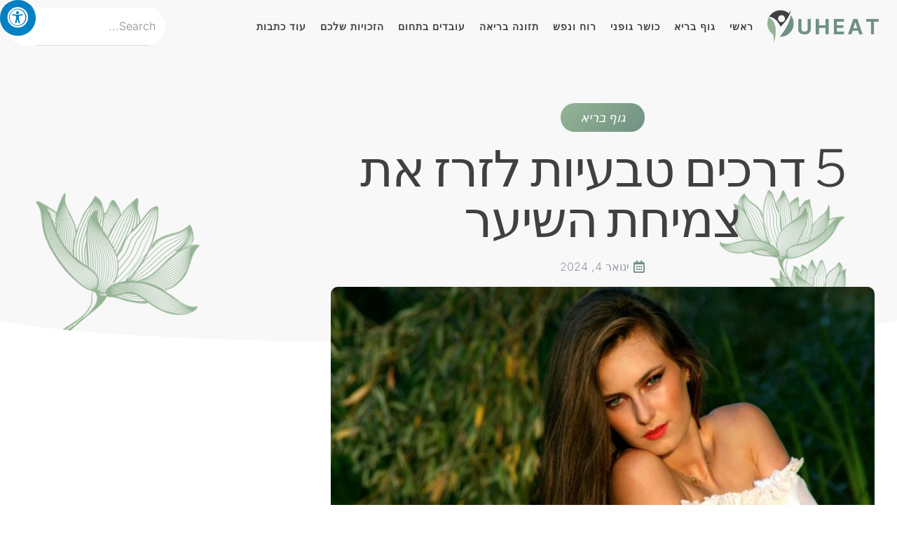

--- FILE ---
content_type: text/html; charset=UTF-8
request_url: https://uheat.co.il/natural-ways-to-speed-up-hair-growth/
body_size: 17188
content:
<!doctype html>
<html dir="rtl" lang="he-IL">
<head>
	<meta charset="UTF-8">
	<meta name="viewport" content="width=device-width, initial-scale=1">
	<link rel="profile" href="https://gmpg.org/xfn/11">
	<meta name='robots' content='index, follow, max-image-preview:large, max-snippet:-1, max-video-preview:-1' />

	<!-- This site is optimized with the Yoast SEO plugin v26.8 - https://yoast.com/product/yoast-seo-wordpress/ -->
	<title>5 דרכים טבעיות לזרז את צמיחת השיער - UheaT</title>
	<meta name="description" content="אומנם אין פתרונות בן לילה לצמיחת שיער, אך חמש שיטות טבעיות אלה יכולות לעזור להאיץ את התהליך ולשמור על בריאות השיער שלכם." />
	<link rel="canonical" href="https://uheat.co.il/natural-ways-to-speed-up-hair-growth/" />
	<meta property="og:locale" content="he_IL" />
	<meta property="og:type" content="article" />
	<meta property="og:title" content="5 דרכים טבעיות לזרז את צמיחת השיער - UheaT" />
	<meta property="og:description" content="אומנם אין פתרונות בן לילה לצמיחת שיער, אך חמש שיטות טבעיות אלה יכולות לעזור להאיץ את התהליך ולשמור על בריאות השיער שלכם." />
	<meta property="og:url" content="https://uheat.co.il/natural-ways-to-speed-up-hair-growth/" />
	<meta property="og:site_name" content="UheaT" />
	<meta property="article:published_time" content="2024-01-04T09:20:59+00:00" />
	<meta property="article:modified_time" content="2024-01-08T06:55:32+00:00" />
	<meta property="og:image" content="https://uheat.co.il/wp-content/uploads/2023/12/Picture12.jpg" />
	<meta property="og:image:width" content="624" />
	<meta property="og:image:height" content="416" />
	<meta property="og:image:type" content="image/jpeg" />
	<meta name="author" content="editorial board" />
	<meta name="twitter:card" content="summary_large_image" />
	<meta name="twitter:label1" content="נכתב על יד" />
	<meta name="twitter:data1" content="editorial board" />
	<meta name="twitter:label2" content="זמן קריאה מוערך" />
	<meta name="twitter:data2" content="5 דקות" />
	<script type="application/ld+json" class="yoast-schema-graph">{"@context":"https://schema.org","@graph":[{"@type":"Article","@id":"https://uheat.co.il/natural-ways-to-speed-up-hair-growth/#article","isPartOf":{"@id":"https://uheat.co.il/natural-ways-to-speed-up-hair-growth/"},"author":{"name":"editorial board","@id":"https://uheat.co.il/#/schema/person/03e258b3c2cca6bdddffcaaf6b70cb90"},"headline":"5 דרכים טבעיות לזרז את צמיחת השיער","datePublished":"2024-01-04T09:20:59+00:00","dateModified":"2024-01-08T06:55:32+00:00","mainEntityOfPage":{"@id":"https://uheat.co.il/natural-ways-to-speed-up-hair-growth/"},"wordCount":21,"publisher":{"@id":"https://uheat.co.il/#organization"},"image":{"@id":"https://uheat.co.il/natural-ways-to-speed-up-hair-growth/#primaryimage"},"thumbnailUrl":"https://uheat.co.il/wp-content/uploads/2023/12/Picture12.jpg","articleSection":["גוף בריא"],"inLanguage":"he-IL"},{"@type":"WebPage","@id":"https://uheat.co.il/natural-ways-to-speed-up-hair-growth/","url":"https://uheat.co.il/natural-ways-to-speed-up-hair-growth/","name":"5 דרכים טבעיות לזרז את צמיחת השיער - UheaT","isPartOf":{"@id":"https://uheat.co.il/#website"},"primaryImageOfPage":{"@id":"https://uheat.co.il/natural-ways-to-speed-up-hair-growth/#primaryimage"},"image":{"@id":"https://uheat.co.il/natural-ways-to-speed-up-hair-growth/#primaryimage"},"thumbnailUrl":"https://uheat.co.il/wp-content/uploads/2023/12/Picture12.jpg","datePublished":"2024-01-04T09:20:59+00:00","dateModified":"2024-01-08T06:55:32+00:00","description":"אומנם אין פתרונות בן לילה לצמיחת שיער, אך חמש שיטות טבעיות אלה יכולות לעזור להאיץ את התהליך ולשמור על בריאות השיער שלכם.","breadcrumb":{"@id":"https://uheat.co.il/natural-ways-to-speed-up-hair-growth/#breadcrumb"},"inLanguage":"he-IL","potentialAction":[{"@type":"ReadAction","target":["https://uheat.co.il/natural-ways-to-speed-up-hair-growth/"]}]},{"@type":"ImageObject","inLanguage":"he-IL","@id":"https://uheat.co.il/natural-ways-to-speed-up-hair-growth/#primaryimage","url":"https://uheat.co.il/wp-content/uploads/2023/12/Picture12.jpg","contentUrl":"https://uheat.co.il/wp-content/uploads/2023/12/Picture12.jpg","width":624,"height":416},{"@type":"BreadcrumbList","@id":"https://uheat.co.il/natural-ways-to-speed-up-hair-growth/#breadcrumb","itemListElement":[{"@type":"ListItem","position":1,"name":"Home","item":"https://uheat.co.il/"},{"@type":"ListItem","position":2,"name":"5 דרכים טבעיות לזרז את צמיחת השיער"}]},{"@type":"WebSite","@id":"https://uheat.co.il/#website","url":"https://uheat.co.il/","name":"UheaT","description":"אתר הבריאות הגדול","publisher":{"@id":"https://uheat.co.il/#organization"},"potentialAction":[{"@type":"SearchAction","target":{"@type":"EntryPoint","urlTemplate":"https://uheat.co.il/?s={search_term_string}"},"query-input":{"@type":"PropertyValueSpecification","valueRequired":true,"valueName":"search_term_string"}}],"inLanguage":"he-IL"},{"@type":"Organization","@id":"https://uheat.co.il/#organization","name":"UheaT","url":"https://uheat.co.il/","logo":{"@type":"ImageObject","inLanguage":"he-IL","@id":"https://uheat.co.il/#/schema/logo/image/","url":"https://uheat.co.il/wp-content/uploads/2024/07/Black-and-Pink-Neon-Club-Logo-2.png","contentUrl":"https://uheat.co.il/wp-content/uploads/2024/07/Black-and-Pink-Neon-Club-Logo-2.png","width":693,"height":224,"caption":"UheaT"},"image":{"@id":"https://uheat.co.il/#/schema/logo/image/"}},{"@type":"Person","@id":"https://uheat.co.il/#/schema/person/03e258b3c2cca6bdddffcaaf6b70cb90","name":"editorial board","image":{"@type":"ImageObject","inLanguage":"he-IL","@id":"https://uheat.co.il/#/schema/person/image/","url":"https://secure.gravatar.com/avatar/2a0bb190fba0375afce37ccfa999fcd1c5a919f2b3512ce83fe430c00643ff25?s=96&d=mm&r=g","contentUrl":"https://secure.gravatar.com/avatar/2a0bb190fba0375afce37ccfa999fcd1c5a919f2b3512ce83fe430c00643ff25?s=96&d=mm&r=g","caption":"editorial board"},"url":"https://uheat.co.il/author/omer/"}]}</script>
	<!-- / Yoast SEO plugin. -->


<link rel='dns-prefetch' href='//maxcdn.bootstrapcdn.com' />
<link rel="alternate" type="application/rss+xml" title="UheaT &laquo; פיד‏" href="https://uheat.co.il/feed/" />
<link rel="alternate" type="application/rss+xml" title="UheaT &laquo; פיד תגובות‏" href="https://uheat.co.il/comments/feed/" />
<style id='wp-img-auto-sizes-contain-inline-css'>
img:is([sizes=auto i],[sizes^="auto," i]){contain-intrinsic-size:3000px 1500px}
/*# sourceURL=wp-img-auto-sizes-contain-inline-css */
</style>
<style id='wp-emoji-styles-inline-css'>

	img.wp-smiley, img.emoji {
		display: inline !important;
		border: none !important;
		box-shadow: none !important;
		height: 1em !important;
		width: 1em !important;
		margin: 0 0.07em !important;
		vertical-align: -0.1em !important;
		background: none !important;
		padding: 0 !important;
	}
/*# sourceURL=wp-emoji-styles-inline-css */
</style>
<link rel='stylesheet' id='wp-block-library-rtl-css' href='https://uheat.co.il/wp-includes/css/dist/block-library/style-rtl.min.css?ver=6.9' media='all' />
<style id='global-styles-inline-css'>
:root{--wp--preset--aspect-ratio--square: 1;--wp--preset--aspect-ratio--4-3: 4/3;--wp--preset--aspect-ratio--3-4: 3/4;--wp--preset--aspect-ratio--3-2: 3/2;--wp--preset--aspect-ratio--2-3: 2/3;--wp--preset--aspect-ratio--16-9: 16/9;--wp--preset--aspect-ratio--9-16: 9/16;--wp--preset--color--black: #000000;--wp--preset--color--cyan-bluish-gray: #abb8c3;--wp--preset--color--white: #ffffff;--wp--preset--color--pale-pink: #f78da7;--wp--preset--color--vivid-red: #cf2e2e;--wp--preset--color--luminous-vivid-orange: #ff6900;--wp--preset--color--luminous-vivid-amber: #fcb900;--wp--preset--color--light-green-cyan: #7bdcb5;--wp--preset--color--vivid-green-cyan: #00d084;--wp--preset--color--pale-cyan-blue: #8ed1fc;--wp--preset--color--vivid-cyan-blue: #0693e3;--wp--preset--color--vivid-purple: #9b51e0;--wp--preset--gradient--vivid-cyan-blue-to-vivid-purple: linear-gradient(135deg,rgb(6,147,227) 0%,rgb(155,81,224) 100%);--wp--preset--gradient--light-green-cyan-to-vivid-green-cyan: linear-gradient(135deg,rgb(122,220,180) 0%,rgb(0,208,130) 100%);--wp--preset--gradient--luminous-vivid-amber-to-luminous-vivid-orange: linear-gradient(135deg,rgb(252,185,0) 0%,rgb(255,105,0) 100%);--wp--preset--gradient--luminous-vivid-orange-to-vivid-red: linear-gradient(135deg,rgb(255,105,0) 0%,rgb(207,46,46) 100%);--wp--preset--gradient--very-light-gray-to-cyan-bluish-gray: linear-gradient(135deg,rgb(238,238,238) 0%,rgb(169,184,195) 100%);--wp--preset--gradient--cool-to-warm-spectrum: linear-gradient(135deg,rgb(74,234,220) 0%,rgb(151,120,209) 20%,rgb(207,42,186) 40%,rgb(238,44,130) 60%,rgb(251,105,98) 80%,rgb(254,248,76) 100%);--wp--preset--gradient--blush-light-purple: linear-gradient(135deg,rgb(255,206,236) 0%,rgb(152,150,240) 100%);--wp--preset--gradient--blush-bordeaux: linear-gradient(135deg,rgb(254,205,165) 0%,rgb(254,45,45) 50%,rgb(107,0,62) 100%);--wp--preset--gradient--luminous-dusk: linear-gradient(135deg,rgb(255,203,112) 0%,rgb(199,81,192) 50%,rgb(65,88,208) 100%);--wp--preset--gradient--pale-ocean: linear-gradient(135deg,rgb(255,245,203) 0%,rgb(182,227,212) 50%,rgb(51,167,181) 100%);--wp--preset--gradient--electric-grass: linear-gradient(135deg,rgb(202,248,128) 0%,rgb(113,206,126) 100%);--wp--preset--gradient--midnight: linear-gradient(135deg,rgb(2,3,129) 0%,rgb(40,116,252) 100%);--wp--preset--font-size--small: 13px;--wp--preset--font-size--medium: 20px;--wp--preset--font-size--large: 36px;--wp--preset--font-size--x-large: 42px;--wp--preset--spacing--20: 0.44rem;--wp--preset--spacing--30: 0.67rem;--wp--preset--spacing--40: 1rem;--wp--preset--spacing--50: 1.5rem;--wp--preset--spacing--60: 2.25rem;--wp--preset--spacing--70: 3.38rem;--wp--preset--spacing--80: 5.06rem;--wp--preset--shadow--natural: 6px 6px 9px rgba(0, 0, 0, 0.2);--wp--preset--shadow--deep: 12px 12px 50px rgba(0, 0, 0, 0.4);--wp--preset--shadow--sharp: 6px 6px 0px rgba(0, 0, 0, 0.2);--wp--preset--shadow--outlined: 6px 6px 0px -3px rgb(255, 255, 255), 6px 6px rgb(0, 0, 0);--wp--preset--shadow--crisp: 6px 6px 0px rgb(0, 0, 0);}:root { --wp--style--global--content-size: 800px;--wp--style--global--wide-size: 1200px; }:where(body) { margin: 0; }.wp-site-blocks > .alignleft { float: left; margin-right: 2em; }.wp-site-blocks > .alignright { float: right; margin-left: 2em; }.wp-site-blocks > .aligncenter { justify-content: center; margin-left: auto; margin-right: auto; }:where(.wp-site-blocks) > * { margin-block-start: 24px; margin-block-end: 0; }:where(.wp-site-blocks) > :first-child { margin-block-start: 0; }:where(.wp-site-blocks) > :last-child { margin-block-end: 0; }:root { --wp--style--block-gap: 24px; }:root :where(.is-layout-flow) > :first-child{margin-block-start: 0;}:root :where(.is-layout-flow) > :last-child{margin-block-end: 0;}:root :where(.is-layout-flow) > *{margin-block-start: 24px;margin-block-end: 0;}:root :where(.is-layout-constrained) > :first-child{margin-block-start: 0;}:root :where(.is-layout-constrained) > :last-child{margin-block-end: 0;}:root :where(.is-layout-constrained) > *{margin-block-start: 24px;margin-block-end: 0;}:root :where(.is-layout-flex){gap: 24px;}:root :where(.is-layout-grid){gap: 24px;}.is-layout-flow > .alignleft{float: left;margin-inline-start: 0;margin-inline-end: 2em;}.is-layout-flow > .alignright{float: right;margin-inline-start: 2em;margin-inline-end: 0;}.is-layout-flow > .aligncenter{margin-left: auto !important;margin-right: auto !important;}.is-layout-constrained > .alignleft{float: left;margin-inline-start: 0;margin-inline-end: 2em;}.is-layout-constrained > .alignright{float: right;margin-inline-start: 2em;margin-inline-end: 0;}.is-layout-constrained > .aligncenter{margin-left: auto !important;margin-right: auto !important;}.is-layout-constrained > :where(:not(.alignleft):not(.alignright):not(.alignfull)){max-width: var(--wp--style--global--content-size);margin-left: auto !important;margin-right: auto !important;}.is-layout-constrained > .alignwide{max-width: var(--wp--style--global--wide-size);}body .is-layout-flex{display: flex;}.is-layout-flex{flex-wrap: wrap;align-items: center;}.is-layout-flex > :is(*, div){margin: 0;}body .is-layout-grid{display: grid;}.is-layout-grid > :is(*, div){margin: 0;}body{padding-top: 0px;padding-right: 0px;padding-bottom: 0px;padding-left: 0px;}a:where(:not(.wp-element-button)){text-decoration: underline;}:root :where(.wp-element-button, .wp-block-button__link){background-color: #32373c;border-width: 0;color: #fff;font-family: inherit;font-size: inherit;font-style: inherit;font-weight: inherit;letter-spacing: inherit;line-height: inherit;padding-top: calc(0.667em + 2px);padding-right: calc(1.333em + 2px);padding-bottom: calc(0.667em + 2px);padding-left: calc(1.333em + 2px);text-decoration: none;text-transform: inherit;}.has-black-color{color: var(--wp--preset--color--black) !important;}.has-cyan-bluish-gray-color{color: var(--wp--preset--color--cyan-bluish-gray) !important;}.has-white-color{color: var(--wp--preset--color--white) !important;}.has-pale-pink-color{color: var(--wp--preset--color--pale-pink) !important;}.has-vivid-red-color{color: var(--wp--preset--color--vivid-red) !important;}.has-luminous-vivid-orange-color{color: var(--wp--preset--color--luminous-vivid-orange) !important;}.has-luminous-vivid-amber-color{color: var(--wp--preset--color--luminous-vivid-amber) !important;}.has-light-green-cyan-color{color: var(--wp--preset--color--light-green-cyan) !important;}.has-vivid-green-cyan-color{color: var(--wp--preset--color--vivid-green-cyan) !important;}.has-pale-cyan-blue-color{color: var(--wp--preset--color--pale-cyan-blue) !important;}.has-vivid-cyan-blue-color{color: var(--wp--preset--color--vivid-cyan-blue) !important;}.has-vivid-purple-color{color: var(--wp--preset--color--vivid-purple) !important;}.has-black-background-color{background-color: var(--wp--preset--color--black) !important;}.has-cyan-bluish-gray-background-color{background-color: var(--wp--preset--color--cyan-bluish-gray) !important;}.has-white-background-color{background-color: var(--wp--preset--color--white) !important;}.has-pale-pink-background-color{background-color: var(--wp--preset--color--pale-pink) !important;}.has-vivid-red-background-color{background-color: var(--wp--preset--color--vivid-red) !important;}.has-luminous-vivid-orange-background-color{background-color: var(--wp--preset--color--luminous-vivid-orange) !important;}.has-luminous-vivid-amber-background-color{background-color: var(--wp--preset--color--luminous-vivid-amber) !important;}.has-light-green-cyan-background-color{background-color: var(--wp--preset--color--light-green-cyan) !important;}.has-vivid-green-cyan-background-color{background-color: var(--wp--preset--color--vivid-green-cyan) !important;}.has-pale-cyan-blue-background-color{background-color: var(--wp--preset--color--pale-cyan-blue) !important;}.has-vivid-cyan-blue-background-color{background-color: var(--wp--preset--color--vivid-cyan-blue) !important;}.has-vivid-purple-background-color{background-color: var(--wp--preset--color--vivid-purple) !important;}.has-black-border-color{border-color: var(--wp--preset--color--black) !important;}.has-cyan-bluish-gray-border-color{border-color: var(--wp--preset--color--cyan-bluish-gray) !important;}.has-white-border-color{border-color: var(--wp--preset--color--white) !important;}.has-pale-pink-border-color{border-color: var(--wp--preset--color--pale-pink) !important;}.has-vivid-red-border-color{border-color: var(--wp--preset--color--vivid-red) !important;}.has-luminous-vivid-orange-border-color{border-color: var(--wp--preset--color--luminous-vivid-orange) !important;}.has-luminous-vivid-amber-border-color{border-color: var(--wp--preset--color--luminous-vivid-amber) !important;}.has-light-green-cyan-border-color{border-color: var(--wp--preset--color--light-green-cyan) !important;}.has-vivid-green-cyan-border-color{border-color: var(--wp--preset--color--vivid-green-cyan) !important;}.has-pale-cyan-blue-border-color{border-color: var(--wp--preset--color--pale-cyan-blue) !important;}.has-vivid-cyan-blue-border-color{border-color: var(--wp--preset--color--vivid-cyan-blue) !important;}.has-vivid-purple-border-color{border-color: var(--wp--preset--color--vivid-purple) !important;}.has-vivid-cyan-blue-to-vivid-purple-gradient-background{background: var(--wp--preset--gradient--vivid-cyan-blue-to-vivid-purple) !important;}.has-light-green-cyan-to-vivid-green-cyan-gradient-background{background: var(--wp--preset--gradient--light-green-cyan-to-vivid-green-cyan) !important;}.has-luminous-vivid-amber-to-luminous-vivid-orange-gradient-background{background: var(--wp--preset--gradient--luminous-vivid-amber-to-luminous-vivid-orange) !important;}.has-luminous-vivid-orange-to-vivid-red-gradient-background{background: var(--wp--preset--gradient--luminous-vivid-orange-to-vivid-red) !important;}.has-very-light-gray-to-cyan-bluish-gray-gradient-background{background: var(--wp--preset--gradient--very-light-gray-to-cyan-bluish-gray) !important;}.has-cool-to-warm-spectrum-gradient-background{background: var(--wp--preset--gradient--cool-to-warm-spectrum) !important;}.has-blush-light-purple-gradient-background{background: var(--wp--preset--gradient--blush-light-purple) !important;}.has-blush-bordeaux-gradient-background{background: var(--wp--preset--gradient--blush-bordeaux) !important;}.has-luminous-dusk-gradient-background{background: var(--wp--preset--gradient--luminous-dusk) !important;}.has-pale-ocean-gradient-background{background: var(--wp--preset--gradient--pale-ocean) !important;}.has-electric-grass-gradient-background{background: var(--wp--preset--gradient--electric-grass) !important;}.has-midnight-gradient-background{background: var(--wp--preset--gradient--midnight) !important;}.has-small-font-size{font-size: var(--wp--preset--font-size--small) !important;}.has-medium-font-size{font-size: var(--wp--preset--font-size--medium) !important;}.has-large-font-size{font-size: var(--wp--preset--font-size--large) !important;}.has-x-large-font-size{font-size: var(--wp--preset--font-size--x-large) !important;}
:root :where(.wp-block-pullquote){font-size: 1.5em;line-height: 1.6;}
/*# sourceURL=global-styles-inline-css */
</style>
<link rel='stylesheet' id='contact-form-7-css' href='https://uheat.co.il/wp-content/plugins/contact-form-7/includes/css/styles.css?ver=6.1.4' media='all' />
<link rel='stylesheet' id='contact-form-7-rtl-css' href='https://uheat.co.il/wp-content/plugins/contact-form-7/includes/css/styles-rtl.css?ver=6.1.4' media='all' />
<link rel='stylesheet' id='fontawsome-css' href='//maxcdn.bootstrapcdn.com/font-awesome/4.6.3/css/font-awesome.min.css?ver=1.0.5' media='all' />
<link rel='stylesheet' id='sogo_accessibility-css' href='https://uheat.co.il/wp-content/plugins/sogo-accessibility/public/css/sogo-accessibility-public.css?ver=1.0.5' media='all' />
<link rel='stylesheet' id='hello-elementor-css' href='https://uheat.co.il/wp-content/themes/hello-elementor/assets/css/reset.css?ver=3.4.5' media='all' />
<link rel='stylesheet' id='hello-elementor-theme-style-css' href='https://uheat.co.il/wp-content/themes/hello-elementor/assets/css/theme.css?ver=3.4.5' media='all' />
<link rel='stylesheet' id='hello-elementor-header-footer-css' href='https://uheat.co.il/wp-content/themes/hello-elementor/assets/css/header-footer.css?ver=3.4.5' media='all' />
<link rel='stylesheet' id='elementor-frontend-css' href='https://uheat.co.il/wp-content/plugins/elementor/assets/css/frontend.min.css?ver=3.34.2' media='all' />
<link rel='stylesheet' id='widget-image-css' href='https://uheat.co.il/wp-content/plugins/elementor/assets/css/widget-image-rtl.min.css?ver=3.34.2' media='all' />
<link rel='stylesheet' id='widget-nav-menu-css' href='https://uheat.co.il/wp-content/plugins/elementor-pro/assets/css/widget-nav-menu-rtl.min.css?ver=3.34.1' media='all' />
<link rel='stylesheet' id='widget-search-form-css' href='https://uheat.co.il/wp-content/plugins/elementor-pro/assets/css/widget-search-form-rtl.min.css?ver=3.34.1' media='all' />
<link rel='stylesheet' id='elementor-icons-shared-0-css' href='https://uheat.co.il/wp-content/plugins/elementor/assets/lib/font-awesome/css/fontawesome.min.css?ver=5.15.3' media='all' />
<link rel='stylesheet' id='elementor-icons-fa-solid-css' href='https://uheat.co.il/wp-content/plugins/elementor/assets/lib/font-awesome/css/solid.min.css?ver=5.15.3' media='all' />
<link rel='stylesheet' id='widget-icon-list-css' href='https://uheat.co.il/wp-content/plugins/elementor/assets/css/widget-icon-list-rtl.min.css?ver=3.34.2' media='all' />
<link rel='stylesheet' id='widget-heading-css' href='https://uheat.co.il/wp-content/plugins/elementor/assets/css/widget-heading-rtl.min.css?ver=3.34.2' media='all' />
<link rel='stylesheet' id='e-animation-fadeInUp-css' href='https://uheat.co.il/wp-content/plugins/elementor/assets/lib/animations/styles/fadeInUp.min.css?ver=3.34.2' media='all' />
<link rel='stylesheet' id='e-animation-fadeIn-css' href='https://uheat.co.il/wp-content/plugins/elementor/assets/lib/animations/styles/fadeIn.min.css?ver=3.34.2' media='all' />
<link rel='stylesheet' id='widget-post-info-css' href='https://uheat.co.il/wp-content/plugins/elementor-pro/assets/css/widget-post-info-rtl.min.css?ver=3.34.1' media='all' />
<link rel='stylesheet' id='elementor-icons-fa-regular-css' href='https://uheat.co.il/wp-content/plugins/elementor/assets/lib/font-awesome/css/regular.min.css?ver=5.15.3' media='all' />
<link rel='stylesheet' id='e-shapes-css' href='https://uheat.co.il/wp-content/plugins/elementor/assets/css/conditionals/shapes.min.css?ver=3.34.2' media='all' />
<link rel='stylesheet' id='widget-post-navigation-css' href='https://uheat.co.il/wp-content/plugins/elementor-pro/assets/css/widget-post-navigation-rtl.min.css?ver=3.34.1' media='all' />
<link rel='stylesheet' id='widget-posts-css' href='https://uheat.co.il/wp-content/plugins/elementor-pro/assets/css/widget-posts-rtl.min.css?ver=3.34.1' media='all' />
<link rel='stylesheet' id='elementor-icons-css' href='https://uheat.co.il/wp-content/plugins/elementor/assets/lib/eicons/css/elementor-icons.min.css?ver=5.46.0' media='all' />
<link rel='stylesheet' id='elementor-post-843-css' href='https://uheat.co.il/wp-content/uploads/elementor/css/post-843.css?ver=1768959278' media='all' />
<link rel='stylesheet' id='font-awesome-5-all-css' href='https://uheat.co.il/wp-content/plugins/elementor/assets/lib/font-awesome/css/all.min.css?ver=3.34.2' media='all' />
<link rel='stylesheet' id='font-awesome-4-shim-css' href='https://uheat.co.il/wp-content/plugins/elementor/assets/lib/font-awesome/css/v4-shims.min.css?ver=3.34.2' media='all' />
<link rel='stylesheet' id='elementor-post-874-css' href='https://uheat.co.il/wp-content/uploads/elementor/css/post-874.css?ver=1768959278' media='all' />
<link rel='stylesheet' id='elementor-post-850-css' href='https://uheat.co.il/wp-content/uploads/elementor/css/post-850.css?ver=1768959278' media='all' />
<link rel='stylesheet' id='elementor-post-862-css' href='https://uheat.co.il/wp-content/uploads/elementor/css/post-862.css?ver=1768960678' media='all' />
<link rel='stylesheet' id='elementor-gf-local-librefranklin-css' href='https://uheat.co.il/wp-content/uploads/elementor/google-fonts/css/librefranklin.css?ver=1742263617' media='all' />
<link rel='stylesheet' id='elementor-gf-local-inter-css' href='https://uheat.co.il/wp-content/uploads/elementor/google-fonts/css/inter.css?ver=1742263694' media='all' />
<link rel='stylesheet' id='elementor-gf-local-raleway-css' href='https://uheat.co.il/wp-content/uploads/elementor/google-fonts/css/raleway.css?ver=1742263749' media='all' />
<script src="https://uheat.co.il/wp-includes/js/jquery/jquery.min.js?ver=3.7.1" id="jquery-core-js"></script>
<script src="https://uheat.co.il/wp-includes/js/jquery/jquery-migrate.min.js?ver=3.4.1" id="jquery-migrate-js"></script>
<script src="https://uheat.co.il/wp-content/plugins/elementor/assets/lib/font-awesome/js/v4-shims.min.js?ver=3.34.2" id="font-awesome-4-shim-js"></script>
<link rel="https://api.w.org/" href="https://uheat.co.il/wp-json/" /><link rel="alternate" title="JSON" type="application/json" href="https://uheat.co.il/wp-json/wp/v2/posts/740" /><link rel="EditURI" type="application/rsd+xml" title="RSD" href="https://uheat.co.il/xmlrpc.php?rsd" />
<meta name="generator" content="WordPress 6.9" />
<link rel='shortlink' href='https://uheat.co.il/?p=740' />
<meta name="generator" content="Elementor 3.34.2; features: additional_custom_breakpoints; settings: css_print_method-external, google_font-enabled, font_display-auto">
			<style>
				.e-con.e-parent:nth-of-type(n+4):not(.e-lazyloaded):not(.e-no-lazyload),
				.e-con.e-parent:nth-of-type(n+4):not(.e-lazyloaded):not(.e-no-lazyload) * {
					background-image: none !important;
				}
				@media screen and (max-height: 1024px) {
					.e-con.e-parent:nth-of-type(n+3):not(.e-lazyloaded):not(.e-no-lazyload),
					.e-con.e-parent:nth-of-type(n+3):not(.e-lazyloaded):not(.e-no-lazyload) * {
						background-image: none !important;
					}
				}
				@media screen and (max-height: 640px) {
					.e-con.e-parent:nth-of-type(n+2):not(.e-lazyloaded):not(.e-no-lazyload),
					.e-con.e-parent:nth-of-type(n+2):not(.e-lazyloaded):not(.e-no-lazyload) * {
						background-image: none !important;
					}
				}
			</style>
			<link rel="icon" href="https://uheat.co.il/wp-content/uploads/2024/07/Black-and-Pink-Neon-Club-Logo-3-150x150.png" sizes="32x32" />
<link rel="icon" href="https://uheat.co.il/wp-content/uploads/2024/07/Black-and-Pink-Neon-Club-Logo-3.png" sizes="192x192" />
<link rel="apple-touch-icon" href="https://uheat.co.il/wp-content/uploads/2024/07/Black-and-Pink-Neon-Club-Logo-3.png" />
<meta name="msapplication-TileImage" content="https://uheat.co.il/wp-content/uploads/2024/07/Black-and-Pink-Neon-Club-Logo-3.png" />
		<style id="wp-custom-css">
			.elementor-widget-theme-post-content a {
  color: #749586 !important;
  text-decoration: underline !important;
}		</style>
		</head>
<body class="rtl wp-singular post-template-default single single-post postid-740 single-format-standard wp-custom-logo wp-embed-responsive wp-theme-hello-elementor hello-elementor-default elementor-default elementor-kit-843 elementor-page-862">


<a class="skip-link screen-reader-text" href="#content">דלג לתוכן</a>

		<header data-elementor-type="header" data-elementor-id="874" class="elementor elementor-874 elementor-location-header" data-elementor-post-type="elementor_library">
					<section class="elementor-section elementor-top-section elementor-element elementor-element-75c762ad elementor-section-content-middle elementor-section-boxed elementor-section-height-default elementor-section-height-default" data-id="75c762ad" data-element_type="section">
						<div class="elementor-container elementor-column-gap-default">
					<div class="elementor-column elementor-col-50 elementor-top-column elementor-element elementor-element-36a76d40" data-id="36a76d40" data-element_type="column">
			<div class="elementor-widget-wrap elementor-element-populated">
						<section class="elementor-section elementor-inner-section elementor-element elementor-element-33546249 elementor-section-content-middle elementor-reverse-tablet elementor-reverse-mobile elementor-section-boxed elementor-section-height-default elementor-section-height-default" data-id="33546249" data-element_type="section">
						<div class="elementor-container elementor-column-gap-default">
					<div class="elementor-column elementor-col-50 elementor-inner-column elementor-element elementor-element-32d87c53" data-id="32d87c53" data-element_type="column">
			<div class="elementor-widget-wrap elementor-element-populated">
						<div class="elementor-element elementor-element-7583221b elementor-widget__width-initial elementor-widget elementor-widget-image" data-id="7583221b" data-element_type="widget" data-widget_type="image.default">
				<div class="elementor-widget-container">
																<a href="https://uheat.co.il">
							<img width="693" height="224" src="https://uheat.co.il/wp-content/uploads/2024/07/Black-and-Pink-Neon-Club-Logo-2.png" class="attachment-full size-full wp-image-896" alt="" srcset="https://uheat.co.il/wp-content/uploads/2024/07/Black-and-Pink-Neon-Club-Logo-2.png 693w, https://uheat.co.il/wp-content/uploads/2024/07/Black-and-Pink-Neon-Club-Logo-2-300x97.png 300w" sizes="(max-width: 693px) 100vw, 693px" />								</a>
															</div>
				</div>
					</div>
		</div>
				<div class="elementor-column elementor-col-50 elementor-inner-column elementor-element elementor-element-66233636" data-id="66233636" data-element_type="column">
			<div class="elementor-widget-wrap elementor-element-populated">
						<div class="elementor-element elementor-element-5ec3c6fe elementor-nav-menu__align-start elementor-nav-menu--stretch elementor-nav-menu--dropdown-tablet elementor-nav-menu__text-align-aside elementor-nav-menu--toggle elementor-nav-menu--burger elementor-widget elementor-widget-nav-menu" data-id="5ec3c6fe" data-element_type="widget" data-settings="{&quot;submenu_icon&quot;:{&quot;value&quot;:&quot;&lt;i class=\&quot;fas fa-chevron-down\&quot; aria-hidden=\&quot;true\&quot;&gt;&lt;\/i&gt;&quot;,&quot;library&quot;:&quot;fa-solid&quot;},&quot;full_width&quot;:&quot;stretch&quot;,&quot;layout&quot;:&quot;horizontal&quot;,&quot;toggle&quot;:&quot;burger&quot;}" data-widget_type="nav-menu.default">
				<div class="elementor-widget-container">
								<nav aria-label="תפריט" class="elementor-nav-menu--main elementor-nav-menu__container elementor-nav-menu--layout-horizontal e--pointer-underline e--animation-slide">
				<ul id="menu-1-5ec3c6fe" class="elementor-nav-menu accessibility_menu"><li class="menu-item menu-item-type-post_type menu-item-object-page menu-item-home menu-item-308"><a href="https://uheat.co.il/" class="elementor-item">ראשי</a></li>
<li class="menu-item menu-item-type-taxonomy menu-item-object-category current-post-ancestor current-menu-parent current-post-parent menu-item-909"><a href="https://uheat.co.il/category/healthy-body/" class="elementor-item">גוף בריא</a></li>
<li class="menu-item menu-item-type-taxonomy menu-item-object-category menu-item-911"><a href="https://uheat.co.il/category/fitness/" class="elementor-item">כושר גופני</a></li>
<li class="menu-item menu-item-type-taxonomy menu-item-object-category menu-item-915"><a href="https://uheat.co.il/category/spirit-and-soul/" class="elementor-item">רוח ונפש</a></li>
<li class="menu-item menu-item-type-taxonomy menu-item-object-category menu-item-916"><a href="https://uheat.co.il/category/nutrition-healthy/" class="elementor-item">תזונה בריאה</a></li>
<li class="menu-item menu-item-type-taxonomy menu-item-object-category menu-item-913"><a href="https://uheat.co.il/category/working-in-this/" class="elementor-item">עובדים בתחום</a></li>
<li class="menu-item menu-item-type-taxonomy menu-item-object-category menu-item-910"><a href="https://uheat.co.il/category/your-rights/" class="elementor-item">הזכויות שלכם</a></li>
<li class="menu-item menu-item-type-taxonomy menu-item-object-category menu-item-1232"><a href="https://uheat.co.il/category/more-articles/" class="elementor-item">עוד כתבות</a></li>
</ul>			</nav>
					<div class="elementor-menu-toggle" role="button" tabindex="0" aria-label="כפתור פתיחת תפריט" aria-expanded="false">
			<i aria-hidden="true" role="presentation" class="elementor-menu-toggle__icon--open fas fa-bars"></i><i aria-hidden="true" role="presentation" class="elementor-menu-toggle__icon--close eicon-close"></i>		</div>
					<nav class="elementor-nav-menu--dropdown elementor-nav-menu__container" aria-hidden="true">
				<ul id="menu-2-5ec3c6fe" class="elementor-nav-menu accessibility_menu"><li class="menu-item menu-item-type-post_type menu-item-object-page menu-item-home menu-item-308"><a href="https://uheat.co.il/" class="elementor-item" tabindex="-1">ראשי</a></li>
<li class="menu-item menu-item-type-taxonomy menu-item-object-category current-post-ancestor current-menu-parent current-post-parent menu-item-909"><a href="https://uheat.co.il/category/healthy-body/" class="elementor-item" tabindex="-1">גוף בריא</a></li>
<li class="menu-item menu-item-type-taxonomy menu-item-object-category menu-item-911"><a href="https://uheat.co.il/category/fitness/" class="elementor-item" tabindex="-1">כושר גופני</a></li>
<li class="menu-item menu-item-type-taxonomy menu-item-object-category menu-item-915"><a href="https://uheat.co.il/category/spirit-and-soul/" class="elementor-item" tabindex="-1">רוח ונפש</a></li>
<li class="menu-item menu-item-type-taxonomy menu-item-object-category menu-item-916"><a href="https://uheat.co.il/category/nutrition-healthy/" class="elementor-item" tabindex="-1">תזונה בריאה</a></li>
<li class="menu-item menu-item-type-taxonomy menu-item-object-category menu-item-913"><a href="https://uheat.co.il/category/working-in-this/" class="elementor-item" tabindex="-1">עובדים בתחום</a></li>
<li class="menu-item menu-item-type-taxonomy menu-item-object-category menu-item-910"><a href="https://uheat.co.il/category/your-rights/" class="elementor-item" tabindex="-1">הזכויות שלכם</a></li>
<li class="menu-item menu-item-type-taxonomy menu-item-object-category menu-item-1232"><a href="https://uheat.co.il/category/more-articles/" class="elementor-item" tabindex="-1">עוד כתבות</a></li>
</ul>			</nav>
						</div>
				</div>
					</div>
		</div>
					</div>
		</section>
					</div>
		</div>
				<div class="elementor-column elementor-col-50 elementor-top-column elementor-element elementor-element-705b3e2e elementor-hidden-mobile" data-id="705b3e2e" data-element_type="column">
			<div class="elementor-widget-wrap elementor-element-populated">
						<section class="elementor-section elementor-inner-section elementor-element elementor-element-193211ee elementor-section-content-middle elementor-section-boxed elementor-section-height-default elementor-section-height-default" data-id="193211ee" data-element_type="section">
						<div class="elementor-container elementor-column-gap-default">
					<div class="elementor-column elementor-col-100 elementor-inner-column elementor-element elementor-element-52c41dd8" data-id="52c41dd8" data-element_type="column">
			<div class="elementor-widget-wrap elementor-element-populated">
						<div class="elementor-element elementor-element-141c0ed0 elementor-search-form--skin-classic elementor-search-form--button-type-icon elementor-search-form--icon-search elementor-widget elementor-widget-search-form" data-id="141c0ed0" data-element_type="widget" data-settings="{&quot;skin&quot;:&quot;classic&quot;}" data-widget_type="search-form.default">
				<div class="elementor-widget-container">
							<search role="search">
			<form class="elementor-search-form" action="https://uheat.co.il" method="get">
												<div class="elementor-search-form__container">
					<label class="elementor-screen-only" for="elementor-search-form-141c0ed0">חיפוש</label>

					
					<input id="elementor-search-form-141c0ed0" placeholder="Search..." class="elementor-search-form__input" type="search" name="s" value="">
					
											<button class="elementor-search-form__submit" type="submit" aria-label="חיפוש">
															<i aria-hidden="true" class="fas fa-search"></i>													</button>
					
									</div>
			</form>
		</search>
						</div>
				</div>
					</div>
		</div>
					</div>
		</section>
					</div>
		</div>
					</div>
		</section>
				</header>
				<div data-elementor-type="single-post" data-elementor-id="862" class="elementor elementor-862 elementor-location-single post-740 post type-post status-publish format-standard has-post-thumbnail hentry category-healthy-body" data-elementor-post-type="elementor_library">
					<section class="elementor-section elementor-top-section elementor-element elementor-element-1f3966c0 elementor-section-boxed elementor-section-height-default elementor-section-height-default" data-id="1f3966c0" data-element_type="section" data-settings="{&quot;background_background&quot;:&quot;classic&quot;,&quot;shape_divider_bottom&quot;:&quot;curve&quot;,&quot;shape_divider_bottom_negative&quot;:&quot;yes&quot;}">
							<div class="elementor-background-overlay"></div>
						<div class="elementor-shape elementor-shape-bottom" aria-hidden="true" data-negative="true">
			<svg xmlns="http://www.w3.org/2000/svg" viewBox="0 0 1000 100" preserveAspectRatio="none">
	<path class="elementor-shape-fill" d="M500,97C126.7,96.3,0.8,19.8,0,0v100l1000,0V1C1000,19.4,873.3,97.8,500,97z"/>
</svg>		</div>
					<div class="elementor-container elementor-column-gap-default">
					<div class="elementor-column elementor-col-100 elementor-top-column elementor-element elementor-element-29d56551" data-id="29d56551" data-element_type="column">
			<div class="elementor-widget-wrap elementor-element-populated">
						<div class="elementor-element elementor-element-478d870e elementor-widget__width-auto elementor-invisible elementor-widget elementor-widget-heading" data-id="478d870e" data-element_type="widget" data-settings="{&quot;_animation&quot;:&quot;fadeInUp&quot;}" data-widget_type="heading.default">
				<div class="elementor-widget-container">
					<h6 class="elementor-heading-title elementor-size-default"><a href="https://uheat.co.il/category/healthy-body/" rel="tag">גוף בריא</a></h6>				</div>
				</div>
				<div class="elementor-element elementor-element-3356b25d elementor-invisible elementor-widget elementor-widget-heading" data-id="3356b25d" data-element_type="widget" data-settings="{&quot;_animation&quot;:&quot;fadeIn&quot;,&quot;_animation_delay&quot;:200}" data-widget_type="heading.default">
				<div class="elementor-widget-container">
					<h1 class="elementor-heading-title elementor-size-default">5 דרכים טבעיות לזרז את צמיחת השיער</h1>				</div>
				</div>
				<div class="elementor-element elementor-element-51c99850 elementor-align-center elementor-invisible elementor-widget elementor-widget-post-info" data-id="51c99850" data-element_type="widget" data-settings="{&quot;_animation&quot;:&quot;fadeIn&quot;,&quot;_animation_delay&quot;:400}" data-widget_type="post-info.default">
				<div class="elementor-widget-container">
							<ul class="elementor-inline-items elementor-icon-list-items elementor-post-info">
								<li class="elementor-icon-list-item elementor-repeater-item-28684e1 elementor-inline-item" itemprop="datePublished">
						<a href="https://uheat.co.il/2024/01/04/">
											<span class="elementor-icon-list-icon">
								<i aria-hidden="true" class="far fa-calendar-alt"></i>							</span>
									<span class="elementor-icon-list-text elementor-post-info__item elementor-post-info__item--type-date">
										<time>ינואר 4, 2024</time>					</span>
									</a>
				</li>
				</ul>
						</div>
				</div>
					</div>
		</div>
					</div>
		</section>
				<section class="elementor-section elementor-top-section elementor-element elementor-element-1e832cba elementor-section-boxed elementor-section-height-default elementor-section-height-default" data-id="1e832cba" data-element_type="section">
						<div class="elementor-container elementor-column-gap-default">
					<div class="elementor-column elementor-col-100 elementor-top-column elementor-element elementor-element-4d89cd8d" data-id="4d89cd8d" data-element_type="column">
			<div class="elementor-widget-wrap elementor-element-populated">
						<div class="elementor-element elementor-element-4bbc36bf elementor-invisible elementor-widget elementor-widget-theme-post-featured-image elementor-widget-image" data-id="4bbc36bf" data-element_type="widget" data-settings="{&quot;_animation&quot;:&quot;fadeIn&quot;,&quot;_animation_delay&quot;:600}" data-widget_type="theme-post-featured-image.default">
				<div class="elementor-widget-container">
															<img width="624" height="416" src="https://uheat.co.il/wp-content/uploads/2023/12/Picture12.jpg" class="attachment-full size-full wp-image-742" alt="" srcset="https://uheat.co.il/wp-content/uploads/2023/12/Picture12.jpg 624w, https://uheat.co.il/wp-content/uploads/2023/12/Picture12-300x200.jpg 300w" sizes="(max-width: 624px) 100vw, 624px" />															</div>
				</div>
				<div class="elementor-element elementor-element-15ee01ed elementor-invisible elementor-widget elementor-widget-theme-post-content" data-id="15ee01ed" data-element_type="widget" data-settings="{&quot;_animation&quot;:&quot;fadeIn&quot;,&quot;_animation_delay&quot;:200}" data-widget_type="theme-post-content.default">
				<div class="elementor-widget-container">
					<p>רבים מאיתנו משתוקקים לשיער מלא ויפה, אבל תהליך צמיחת השיער יכול לעיתים להיות איטי יותר משל אנשים אחרים. החדשות הטובות הן שהטבע סיפק לנו כמה כלים פנטסטיים להאצת צמיחת השיער, ולא צריך להסתמך על כימיקלים או טיפולים יקרים כדי להשיג זאת. בעוד לגנים שלכם בהחלט יש השפעה על כך, יש כמה שיטות טבעיות שאתם יכולים לאמץ כדי לעזור לשיער שלכם לצמוח ולהתמלא. במאמר זה נסקור חמש מהטכניקות הללו להגברת צמיחת השיער שיעזרו לכם ליהנות משיער מלא ובריא תוך זמן קצר.</p>
<h2>תזונה עשירה בחומרים מזינים</h2>
<p>הבסיס לצמיחת שיער בריאה מתחיל בתזונה מאוזנת. השיער שלכם זקוק לחומרים מזינים חיוניים כמו ויטמינים A, C, E, ומינרלים כגון ברזל ואבץ כדי לאפשר <a href="https://blorit-mag.co.il/hair-growth/how-to-accelerate-hair-growth/">צמיחת שיער בדרכים טבעיות</a>. שילוב המזונות הבאים בתזונה שלכם יכול לקדם צמיחת שיער:</p>
<ul>
<li><strong>חלבון:</strong> השיער מורכב בעיקר מחלבון הנקרא קרטין. ודאו שאתם צורכים מספיק חלבון ממקורות כמו בשר רזה, דגים, ביצים ומזונות צמחיים כמו קטניות וטופו.</li>
<li><strong>חומצות שומן אומגה 3:</strong> מזונות עשירים בחומצות שומן אומגה 3, כגון סלמון, אגוזי מלך וזרעי פשתן, יכולים לתמוך בקרקפת בריאה ולקדם צמיחת שיער.</li>
<li><strong>ויטמין A:</strong> ויטמין זה מסייע בייצור חלב, מרכך השיער הטבעי. בטטות, גזר ותרד הם מקורות מצוינים לוויטמין A.</li>
<li><strong>ויטמין C:</strong> מסייע בייצור קולגן, החיוני למבנה השיער. <a href="https://uheat.co.il/eat-fruit/">פירות כמו פירות הדר</a>, תותים וגמבה עשירים בוויטמין C.</li>
<li><strong>ויטמין E:</strong> נוגד חמצון המשפר את זרימת הדם לקרקפת ומעודד צמיחת שיער. אגוזים, זרעים ותרד הם מקורות טובים לוויטמין E.</li>
<li><strong>ברזל:</strong> מחסור בברזל עלול להוביל לנשירת שיער. כללו מזונות עשירים בברזל כמו תרד, עדשים ובשר אדום בתזונה שלכם.</li>
</ul>
<h2>עיסוי קרקפת</h2>
<p>עיסויים קבועים בקרקפת יכולים לעורר את זרימת הדם לזקיקי השיער, ולקדם את צמיחת השיער. ניתן להשתמש בשמנים טבעיים כמו קוקוס, שמן זית או שמן קיק לקבלת יתרונות נוספים. כך תוכלו לעשות זאת:</p>
<ul>
<li>חממו מעט את השמן ומרחו אותו על הקרקפת.</li>
<li>עסו בעדינות את הקרקפת באמצעות קצות האצבעות בתנועות סיבוביות.</li>
<li>השאירו את השמן למשך 30 דקות לפחות לפני חפיפת השיער.</li>
</ul>
<p>עיסויי קרקפת לא רק משפרים את זרימת הדם, אלא גם מסייעים בהפחתת מתח, מה שיכול לתרום לנשירת שיער.</p>
<p>&nbsp;</p>
<p><img fetchpriority="high" fetchpriority="high" decoding="async" class="aligncenter wp-image-744 size-full" src="https://uheat.co.il/wp-content/uploads/2023/12/עיצוב-ללא-שם-24.png" alt="" width="1600" height="1080" srcset="https://uheat.co.il/wp-content/uploads/2023/12/עיצוב-ללא-שם-24.png 1600w, https://uheat.co.il/wp-content/uploads/2023/12/עיצוב-ללא-שם-24-300x203.png 300w, https://uheat.co.il/wp-content/uploads/2023/12/עיצוב-ללא-שם-24-1024x691.png 1024w, https://uheat.co.il/wp-content/uploads/2023/12/עיצוב-ללא-שם-24-768x518.png 768w, https://uheat.co.il/wp-content/uploads/2023/12/עיצוב-ללא-שם-24-1536x1037.png 1536w" sizes="(max-width: 1600px) 100vw, 1600px" /></p>
<p>&nbsp;</p>
<h2>מסכות שיער טבעיות</h2>
<p>מריחת השיער במסכות שיער טבעיות יכולה לספק את ההזנה שהוא צריך כדי לצמוח מהר יותר ובריא יותר. הנה כמה מתכונים למסכות שיער DIY:</p>
<ul>
<li><strong>מסכת אבוקדו ובננה:</strong> מועכים יחד אבוקדו בשל אחד ובננה אחת, מורחים על השיער ומשאירים למשך 30 דקות. יש לשטוף היטב לקבלת שיער רך ומבריק.</li>
<li><strong>מסכת ביצים:</strong> מקציפים ביצה ומורחים אותה על השיער, ומשאירים אותה למשך 20 דקות. שטפו במים קרים כדי למנוע מהביצה להתבשל על הקרקפת.</li>
<li><strong>מסכת אלוורה:</strong> יש למרוח ג'ל אלוורה טרי על הקרקפת והשיער. השאירו אותו למשך 30 דקות לפני שתשטפו אותו. אלוורה מכילה אנזימים שיכולים לקדם את צמיחת השיער.</li>
<li><strong>מסכת יוגורט ודבש:</strong> מערבבים יוגורט ודבש בפרופורציות שוות ומורחים על השיער. השאירו אותו למשך 20-30 דקות לפני השטיפה. מסכה זו יכולה לעזור לרכך את השיער ולקדם צמיחה.</li>
</ul>
<h2>טיפוח שיער נכון</h2>
<p>טיפול בשיער שלכם הוא חיוני כדי למנוע נזק ולעודד צמיחה. הנה כמה טיפים:</p>
<ul>
<li><strong>הימנעו מחום מוגזם:</strong> הגבילו את השימוש במייבשי שיער, מחליקים ומסלסלים, שכן חום מוגזם עלול להחליש את השיער ולגרום לשבירה.</li>
<li><strong>השתמשו במסרק רחב שיניים:</strong> במקום להבריש את השיער, השתמשו במסרק רחב שיניים כדי להתיר אותו בעדינות, החל מהקצוות והמשיכו את דרככם למעלה.</li>
<li><strong>גזירה קבועה:</strong> גזירת השיער כל 6-8 שבועות מסירה קצוות מפוצלים ומונעת מהם לנוע במעלה השערה, וכך שומרת על בריאות השיער ומקדמת צמיחה.</li>
<li><strong>הימנעו מתסרוקות צמודות:</strong> תסרוקות הדוקות כמו צמות או קוקו יכולות למשוך את זקיקי השיער ולהוביל לנשירת שיער. בחרו סגנונות רופפים יותר במידת האפשר.</li>
</ul>
<h2>הפחתת מתחים</h2>
<p>סטרס כרוני יכול לתרום לנשירת שיער, ולכן ניהול סטרס הוא חיוני לצמיחת שיער בריאה. שלבו טכניקות להפחתת מתח בשגרת היום-יום שלכם, כגון:</p>
<ul>
<li><strong>מדיטציה:</strong> תרגלו מדיטציית מיינדפולנס כדי להרגיע את הנפש ולהפחית את רמות הלחץ.</li>
<li><strong>פעילות גופנית:</strong> <a href="https://www.maariv.co.il/news/health/Article-1008498">פעילות גופנית סדירה</a> יכולה לעזור להפחית מתח ולשפר את הבריאות הכללית, כולל בריאות השיער.</li>
<li><strong>שינה מספקת:</strong> שאפו ל-7-9 שעות שינה איכותיות בלילה כדי לאפשר לגוף לתקן ולחדש את תאי השיער.</li>
</ul>
<h2>לסיכום</h2>
<p>אומנם אין פתרונות בן לילה לצמיחת שיער, אך שיטות טבעיות אלה יכולות לעזור להאיץ את התהליך ולשמור על בריאות השיער שלכם. על ידי הזנת גופכם בתזונה מאוזנת, מתן תשומת הלב הראויה לקרקפת שלכם, שימוש במסכות שיער טבעיות, תרגול טיפוח שיער נכון וניהול מתח, אתם יכולים לקדם צמיחה של שיער חזק ויפה באופן טבעי. שלבו הרגלים אלה בשגרת היום-יום שלכם, ועם הזמן תבחינו בהבדל באורך ובחיוניות של שיערכם.</p>
<p>&nbsp;</p>
<p>&nbsp;</p>
<p>המידע באתר הוא לא חוות דעת רפואית או המלצה רפואית מכל סוג שהוא, כדי לקבל את הטיפול המדויק לצורך הטיפול בבעיה יש לפנות לרופא ו/או למומחה בלבד.</p>
				</div>
				</div>
				<div class="elementor-element elementor-element-2bfc57d elementor-post-navigation-borders-yes elementor-widget elementor-widget-post-navigation" data-id="2bfc57d" data-element_type="widget" data-widget_type="post-navigation.default">
				<div class="elementor-widget-container">
							<div class="elementor-post-navigation" role="navigation" aria-label="ניווט בין פוסטים">
			<div class="elementor-post-navigation__prev elementor-post-navigation__link">
				<a href="https://uheat.co.il/different-types-of-viruses/" rel="prev"><span class="post-navigation__arrow-wrapper post-navigation__arrow-prev"><i aria-hidden="true" class="fas fa-angle-right"></i><span class="elementor-screen-only">קודם</span></span><span class="elementor-post-navigation__link__prev"><span class="post-navigation__prev--label">הקודם</span><span class="post-navigation__prev--title">בגוף וגם במחשב: אילו סוגי וירוסים קיימים?</span></span></a>			</div>
							<div class="elementor-post-navigation__separator-wrapper">
					<div class="elementor-post-navigation__separator"></div>
				</div>
						<div class="elementor-post-navigation__next elementor-post-navigation__link">
				<a href="https://uheat.co.il/healthiest-vegetables-and-fruits-out-there/" rel="next"><span class="elementor-post-navigation__link__next"><span class="post-navigation__next--label">הבא</span><span class="post-navigation__next--title">בריא וטעים: מהם הפירות והירקות הכי בריאים שיש?</span></span><span class="post-navigation__arrow-wrapper post-navigation__arrow-next"><i aria-hidden="true" class="fas fa-angle-left"></i><span class="elementor-screen-only">הבא</span></span></a>			</div>
		</div>
						</div>
				</div>
				<div class="elementor-element elementor-element-1099da3 elementor-widget elementor-widget-heading" data-id="1099da3" data-element_type="widget" data-widget_type="heading.default">
				<div class="elementor-widget-container">
					<h4 class="elementor-heading-title elementor-size-default">מאמרים נוספים</h4>				</div>
				</div>
				<div class="elementor-element elementor-element-799babc elementor-grid-3 elementor-grid-tablet-2 elementor-grid-mobile-1 elementor-posts--thumbnail-top elementor-widget elementor-widget-posts" data-id="799babc" data-element_type="widget" data-settings="{&quot;classic_columns&quot;:&quot;3&quot;,&quot;classic_columns_tablet&quot;:&quot;2&quot;,&quot;classic_columns_mobile&quot;:&quot;1&quot;,&quot;classic_row_gap&quot;:{&quot;unit&quot;:&quot;px&quot;,&quot;size&quot;:35,&quot;sizes&quot;:[]},&quot;classic_row_gap_tablet&quot;:{&quot;unit&quot;:&quot;px&quot;,&quot;size&quot;:&quot;&quot;,&quot;sizes&quot;:[]},&quot;classic_row_gap_mobile&quot;:{&quot;unit&quot;:&quot;px&quot;,&quot;size&quot;:&quot;&quot;,&quot;sizes&quot;:[]}}" data-widget_type="posts.classic">
				<div class="elementor-widget-container">
							<div class="elementor-posts-container elementor-posts elementor-posts--skin-classic elementor-grid" role="list">
				<article class="elementor-post elementor-grid-item post-1236 post type-post status-publish format-standard has-post-thumbnail hentry category-nutrition-healthy" role="listitem">
				<a class="elementor-post__thumbnail__link" href="https://uheat.co.il/dairy-hospitality-ideas/" tabindex="-1" >
			<div class="elementor-post__thumbnail"><img loading="lazy" width="1600" height="900" src="https://uheat.co.il/wp-content/uploads/2025/12/רעיונות-לאירוח-חלבי-1.png" class="attachment-full size-full wp-image-1255" alt="רעיונות לאירוח חלבי" /></div>
		</a>
				<div class="elementor-post__text">
				<h3 class="elementor-post__title">
			<a href="https://uheat.co.il/dairy-hospitality-ideas/" >
				המפגש הבא אצלכם? הינה רעיונות לאירוח חלבי			</a>
		</h3>
				<div class="elementor-post__meta-data">
					<span class="elementor-post-date">
			22 בדצמבר 2025		</span>
				</div>
				<div class="elementor-post__excerpt">
			<p>מדריך מקיף לאירוח חלבי עם רעיונות יצירתיים, מתכונים טעימים וטיפים מנצחים. מפסטות ופיצות ועד קינוחים מפנקים &#8211; כל מה שצריך!</p>
		</div>
		
		<a class="elementor-post__read-more" href="https://uheat.co.il/dairy-hospitality-ideas/" aria-label="קרא עוד אודות המפגש הבא אצלכם? הינה רעיונות לאירוח חלבי" tabindex="-1" >
			קרא עוד »		</a>

				</div>
				</article>
				<article class="elementor-post elementor-grid-item post-1241 post type-post status-publish format-standard has-post-thumbnail hentry category-working-in-this" role="listitem">
				<a class="elementor-post__thumbnail__link" href="https://uheat.co.il/how-much-does-an-international-patent-cost/" tabindex="-1" >
			<div class="elementor-post__thumbnail"><img loading="lazy" width="2000" height="1414" src="https://uheat.co.il/wp-content/uploads/2025/12/1-2025-12-18T154811.139.jpg" class="attachment-full size-full wp-image-1250" alt="" /></div>
		</a>
				<div class="elementor-post__text">
				<h3 class="elementor-post__title">
			<a href="https://uheat.co.il/how-much-does-an-international-patent-cost/" >
				כמה עולה לרשום פטנט בינלאומי? כל העלויות שצריך להביא בחשבון			</a>
		</h3>
				<div class="elementor-post__meta-data">
					<span class="elementor-post-date">
			7 בדצמבר 2025		</span>
				</div>
				<div class="elementor-post__excerpt">
			<p>מדריך מקיף לעלויות רישום פטנט בינלאומי ✓ כל המחירים 2025 ✓ PCT מול רישום ישיר ✓ טיפים לחיסכון ✓ מחשבון עלויות ✓ ייעוץ מקצועי</p>
		</div>
		
		<a class="elementor-post__read-more" href="https://uheat.co.il/how-much-does-an-international-patent-cost/" aria-label="קרא עוד אודות כמה עולה לרשום פטנט בינלאומי? כל העלויות שצריך להביא בחשבון" tabindex="-1" >
			קרא עוד »		</a>

				</div>
				</article>
				<article class="elementor-post elementor-grid-item post-1235 post type-post status-publish format-standard has-post-thumbnail hentry category-more-articles" role="listitem">
				<a class="elementor-post__thumbnail__link" href="https://uheat.co.il/how-to-improve-sleep-quality-at-night/" tabindex="-1" >
			<div class="elementor-post__thumbnail"><img loading="lazy" width="2000" height="1414" src="https://uheat.co.il/wp-content/uploads/2025/12/1-2025-12-07T152942.415.jpg" class="attachment-full size-full wp-image-1237" alt="" /></div>
		</a>
				<div class="elementor-post__text">
				<h3 class="elementor-post__title">
			<a href="https://uheat.co.il/how-to-improve-sleep-quality-at-night/" >
				איך לשפר את איכות השינה בלילה: ההרגלים הקטנים שעושים הבדל גדול			</a>
		</h3>
				<div class="elementor-post__meta-data">
					<span class="elementor-post-date">
			18 בנובמבר 2025		</span>
				</div>
				<div class="elementor-post__excerpt">
			<p>גלו איך לשפר את איכות השינה בלילה עם טיפים מוכחים, היגיינת שינה נכונה וטכניקות הרפיה. מדריך מקיף לשינה טובה יותר</p>
		</div>
		
		<a class="elementor-post__read-more" href="https://uheat.co.il/how-to-improve-sleep-quality-at-night/" aria-label="קרא עוד אודות איך לשפר את איכות השינה בלילה: ההרגלים הקטנים שעושים הבדל גדול" tabindex="-1" >
			קרא עוד »		</a>

				</div>
				</article>
				<article class="elementor-post elementor-grid-item post-1202 post type-post status-publish format-standard has-post-thumbnail hentry category-healthy-body" role="listitem">
				<a class="elementor-post__thumbnail__link" href="https://uheat.co.il/maintaining-eye-health-in-the-elderly/" tabindex="-1" >
			<div class="elementor-post__thumbnail"><img loading="lazy" width="1600" height="900" src="https://uheat.co.il/wp-content/uploads/2025/10/שמירה-על-בריאות-העיניים-בגיל-השלישי-1.png" class="attachment-full size-full wp-image-1212" alt="שמירה על בריאות העיניים בגיל השלישי" /></div>
		</a>
				<div class="elementor-post__text">
				<h3 class="elementor-post__title">
			<a href="https://uheat.co.il/maintaining-eye-health-in-the-elderly/" >
				לא רק לאכול גזר: שמירה על בריאות העיניים בגיל השלישי			</a>
		</h3>
				<div class="elementor-post__meta-data">
					<span class="elementor-post-date">
			18 באוקטובר 2025		</span>
				</div>
				<div class="elementor-post__excerpt">
			<p>מדריך מקיף לשמירה על בריאות העיניים בגיל השלישי: מחלות נפוצות, דרכי מניעה, תזונה נכונה ובדיקות תקופתיות</p>
		</div>
		
		<a class="elementor-post__read-more" href="https://uheat.co.il/maintaining-eye-health-in-the-elderly/" aria-label="קרא עוד אודות לא רק לאכול גזר: שמירה על בריאות העיניים בגיל השלישי" tabindex="-1" >
			קרא עוד »		</a>

				</div>
				</article>
				<article class="elementor-post elementor-grid-item post-1201 post type-post status-publish format-standard has-post-thumbnail hentry category-working-in-this" role="listitem">
				<a class="elementor-post__thumbnail__link" href="https://uheat.co.il/business-process-management/" tabindex="-1" >
			<div class="elementor-post__thumbnail"><img loading="lazy" width="2000" height="1414" src="https://uheat.co.il/wp-content/uploads/2025/10/1-2025-11-03T164238.797.jpg" class="attachment-full size-full wp-image-1217" alt="" /></div>
		</a>
				<div class="elementor-post__text">
				<h3 class="elementor-post__title">
			<a href="https://uheat.co.il/business-process-management/" >
				ניהול תהליכים עסקיים בתחום הרפואה: כך שומרים על תיאום ושירות עקבי			</a>
		</h3>
				<div class="elementor-post__meta-data">
					<span class="elementor-post-date">
			13 באוקטובר 2025		</span>
				</div>
				<div class="elementor-post__excerpt">
			<p>מדריך מלא לניהול תהליכים עסקיים (BPM) &#8211; מה זה, איך מיישמים, כלים וטכנולוגיות, יתרונות ודוגמאות מעשיות לארגונים בישראל.</p>
		</div>
		
		<a class="elementor-post__read-more" href="https://uheat.co.il/business-process-management/" aria-label="קרא עוד אודות ניהול תהליכים עסקיים בתחום הרפואה: כך שומרים על תיאום ושירות עקבי" tabindex="-1" >
			קרא עוד »		</a>

				</div>
				</article>
				<article class="elementor-post elementor-grid-item post-1203 post type-post status-publish format-standard has-post-thumbnail hentry category-working-in-this" role="listitem">
				<a class="elementor-post__thumbnail__link" href="https://uheat.co.il/who-to-turn-to-when-you-have-an-app-idea/" tabindex="-1" >
			<div class="elementor-post__thumbnail"><img loading="lazy" width="2000" height="1414" src="https://uheat.co.il/wp-content/uploads/2025/10/1-2025-10-28T145135.716.jpg" class="attachment-full size-full wp-image-1206" alt="" /></div>
		</a>
				<div class="elementor-post__text">
				<h3 class="elementor-post__title">
			<a href="https://uheat.co.il/who-to-turn-to-when-you-have-an-app-idea/" >
				למי פונים כשיש רעיון לאפליקציה? כך הופכים רעיון למציאות			</a>
		</h3>
				<div class="elementor-post__meta-data">
					<span class="elementor-post-date">
			7 באוקטובר 2025		</span>
				</div>
				<div class="elementor-post__excerpt">
			<p>יש לך רעיון לאפליקציה? גלה למי לפנות, איך לבדוק כדאיות, להגן על הרעיון ולהפוך אותו למציאות. מדריך מקצועי עם כל הפרטים.</p>
		</div>
		
		<a class="elementor-post__read-more" href="https://uheat.co.il/who-to-turn-to-when-you-have-an-app-idea/" aria-label="קרא עוד אודות למי פונים כשיש רעיון לאפליקציה? כך הופכים רעיון למציאות" tabindex="-1" >
			קרא עוד »		</a>

				</div>
				</article>
				</div>
		
						</div>
				</div>
					</div>
		</div>
					</div>
		</section>
				</div>
				<footer data-elementor-type="footer" data-elementor-id="850" class="elementor elementor-850 elementor-location-footer" data-elementor-post-type="elementor_library">
					<section class="elementor-section elementor-top-section elementor-element elementor-element-343c318f elementor-section-content-middle elementor-section-boxed elementor-section-height-default elementor-section-height-default" data-id="343c318f" data-element_type="section" data-settings="{&quot;background_background&quot;:&quot;gradient&quot;}">
						<div class="elementor-container elementor-column-gap-default">
					<div class="elementor-column elementor-col-50 elementor-top-column elementor-element elementor-element-b8d1525" data-id="b8d1525" data-element_type="column">
			<div class="elementor-widget-wrap elementor-element-populated">
						<div class="elementor-element elementor-element-2979b2ca elementor-widget__width-initial elementor-widget elementor-widget-image" data-id="2979b2ca" data-element_type="widget" data-widget_type="image.default">
				<div class="elementor-widget-container">
															<img loading="lazy" width="635" height="205" src="https://uheat.co.il/wp-content/uploads/2024/07/Black-and-Pink-Neon-Club-Logo-4.png" class="attachment-full size-full wp-image-905" alt="" srcset="https://uheat.co.il/wp-content/uploads/2024/07/Black-and-Pink-Neon-Club-Logo-4.png 635w, https://uheat.co.il/wp-content/uploads/2024/07/Black-and-Pink-Neon-Club-Logo-4-300x97.png 300w" sizes="(max-width: 635px) 100vw, 635px" />															</div>
				</div>
					</div>
		</div>
				<div class="elementor-column elementor-col-50 elementor-top-column elementor-element elementor-element-595b0eae" data-id="595b0eae" data-element_type="column">
			<div class="elementor-widget-wrap elementor-element-populated">
						<section class="elementor-section elementor-inner-section elementor-element elementor-element-2517ab03 elementor-section-boxed elementor-section-height-default elementor-section-height-default" data-id="2517ab03" data-element_type="section">
						<div class="elementor-container elementor-column-gap-default">
					<div class="elementor-column elementor-col-100 elementor-inner-column elementor-element elementor-element-77e4ea8a" data-id="77e4ea8a" data-element_type="column">
			<div class="elementor-widget-wrap elementor-element-populated">
						<div class="elementor-element elementor-element-c8b337f elementor-icon-list--layout-inline elementor-align-start elementor-tablet-align-center elementor-list-item-link-full_width elementor-widget elementor-widget-icon-list" data-id="c8b337f" data-element_type="widget" data-widget_type="icon-list.default">
				<div class="elementor-widget-container">
							<ul class="elementor-icon-list-items elementor-inline-items">
							<li class="elementor-icon-list-item elementor-inline-item">
											<a href="https://uheat.co.il/%d7%9e%d7%93%d7%99%d7%a0%d7%99%d7%95%d7%aa-%d7%a4%d7%a8%d7%98%d7%99%d7%95%d7%aa/">

											<span class="elementor-icon-list-text">מדיניות פרטיות </span>
											</a>
									</li>
								<li class="elementor-icon-list-item elementor-inline-item">
											<a href="https://uheat.co.il/%d7%aa%d7%a0%d7%90%d7%99-%d7%a9%d7%99%d7%9e%d7%95%d7%a9/">

											<span class="elementor-icon-list-text">תנאי שימוש</span>
											</a>
									</li>
								<li class="elementor-icon-list-item elementor-inline-item">
											<a href="https://uheat.co.il/%d7%94%d7%a6%d7%94%d7%a8%d7%aa-%d7%a0%d7%92%d7%99%d7%a9%d7%95%d7%aa/">

											<span class="elementor-icon-list-text">הצהרת נגישות</span>
											</a>
									</li>
						</ul>
						</div>
				</div>
					</div>
		</div>
					</div>
		</section>
				<section class="elementor-section elementor-inner-section elementor-element elementor-element-6b8683ed elementor-section-content-middle elementor-section-boxed elementor-section-height-default elementor-section-height-default" data-id="6b8683ed" data-element_type="section">
						<div class="elementor-container elementor-column-gap-default">
					<div class="elementor-column elementor-col-100 elementor-inner-column elementor-element elementor-element-1bfab617" data-id="1bfab617" data-element_type="column">
			<div class="elementor-widget-wrap elementor-element-populated">
						<div class="elementor-element elementor-element-5bba71b6 elementor-widget elementor-widget-heading" data-id="5bba71b6" data-element_type="widget" data-widget_type="heading.default">
				<div class="elementor-widget-container">
					<div class="elementor-heading-title elementor-size-default">Ueat - אתר הבריאות הגדול</div>				</div>
				</div>
					</div>
		</div>
					</div>
		</section>
					</div>
		</div>
					</div>
		</section>
				</footer>
		
<script type="speculationrules">
{"prefetch":[{"source":"document","where":{"and":[{"href_matches":"/*"},{"not":{"href_matches":["/wp-*.php","/wp-admin/*","/wp-content/uploads/*","/wp-content/*","/wp-content/plugins/*","/wp-content/themes/hello-elementor/*","/*\\?(.+)"]}},{"not":{"selector_matches":"a[rel~=\"nofollow\"]"}},{"not":{"selector_matches":".no-prefetch, .no-prefetch a"}}]},"eagerness":"conservative"}]}
</script>
<style>
    

            #open_sogoacc {
                background: #0780C3;
                color: #FFF;
                border-bottom: 1px solid #0780C3;
                border-right: 1px solid #0780C3;
            }

            #close_sogoacc {
                background: #0780C3;
                color: #fff;
            }

            #sogoacc div#sogo_font_a button {
                color: #0780C3;

            }

            body.sogo_readable_font * {
                font-family: "Arial", sans-serif !important;
            }

            body.sogo_underline_links a {
                text-decoration: underline !important;
            }

    

</style>


<div id="sogo_overlay"></div>

<button id="open_sogoacc"
   aria-label="לחץ &quot;ALT+A&quot; בכדי לפתוח \ לסגור את תפריט הנגישות"
   tabindex="1"
   accesskey="a" class="topleft toggle_sogoacc"><i style="font-size: 30px" class="fa fa-universal-access"  ></i></button>
<div id="sogoacc" class="topleft">
    <div id="close_sogoacc"
         class="toggle_sogoacc">נגישות</div>
    <div class="sogo-btn-toolbar" role="toolbar">
        <div class="sogo-btn-group">
						                <button type="button" id="b_n_c" class="btn btn-default">
                    <span class="sogo-icon-black_and_white" aria-hidden="true"></span>
					שחור לבן</button>
						                <button type="button" id="contrasts"
                        data-css="https://uheat.co.il/wp-content/plugins/sogo-accessibility/public//css/sogo_contrasts.css"
                        class="btn btn-default">
                    <span class="sogo-icon sogo-icon-black" aria-hidden="true"></span>
					חדות כהה </button>
						                <button type="button" id="contrasts_white"
                        data-css="https://uheat.co.il/wp-content/plugins/sogo-accessibility/public//css/sogo_contrasts_white.css"
                        class="btn btn-default">
                    <span class="sogo-icon-white" aria-hidden="true"></span>
					חדות בהירה</button>
						                <button type="button" id="animation_off" class="btn btn-default" >
                    <span class="sogo-icon-flash" aria-hidden="true"></span>
					הפסק הבהובים</button>
						                <button type="button" id="readable_font" class="btn btn-default">
                    <span class="sogo-icon-font" aria-hidden="true"></span>
					פונט קריא</button>
						                <button type="button" id="underline_links" class="btn btn-default">
                    <span class="sogo-icon-link" aria-hidden="true"></span>
					הדגש קישורים</button>
			

        </div>
        <div id="sogo_font_a" class="sogo-btn-group clearfix">
            <button id="sogo_a1" data-size="1" type="button"
                    class="btn btn-default " aria-label="Press to increase font size">א</button>
            <button id="sogo_a2" data-size="1.1" type="button"
                    class="btn btn-default" Press to increase font size">א</button>
            <button id="sogo_a3" data-size="1.4" type="button"
                    class="btn btn-default" Press to increase font size">א</button>
        </div>
        <div class="accessibility-info">

            <div><a   id="sogo_accessibility"
                    href="#"><i aria-hidden="true" class="fa fa-times-circle-o red " ></i>הפסק נגישות                </a>
            </div>
            <div>
				                    <a target="_blank" title="קישור יפתח טאב חדש"
                       href="https://uheat.co.il/הצהרת-נגישות"><i aria-hidden="true"
                                class="fa fa-info-circle green"></i>הצהרת נגישות                    </a>
				            </div>


        </div>


    </div>
	        <div class="sogo-logo">
            <a target="_blank" href="https://pluginsmarket.com/downloads/accessibility-plugin/"
               title="Provided by sogo.co.il">
                <span>מסופק ע"י: </span>
                <img src="https://uheat.co.il/wp-content/plugins/sogo-accessibility/public/css/sogo-logo.png" alt="sogo logo"/>

            </a>
        </div>
	</div>			<script>
				const lazyloadRunObserver = () => {
					const lazyloadBackgrounds = document.querySelectorAll( `.e-con.e-parent:not(.e-lazyloaded)` );
					const lazyloadBackgroundObserver = new IntersectionObserver( ( entries ) => {
						entries.forEach( ( entry ) => {
							if ( entry.isIntersecting ) {
								let lazyloadBackground = entry.target;
								if( lazyloadBackground ) {
									lazyloadBackground.classList.add( 'e-lazyloaded' );
								}
								lazyloadBackgroundObserver.unobserve( entry.target );
							}
						});
					}, { rootMargin: '200px 0px 200px 0px' } );
					lazyloadBackgrounds.forEach( ( lazyloadBackground ) => {
						lazyloadBackgroundObserver.observe( lazyloadBackground );
					} );
				};
				const events = [
					'DOMContentLoaded',
					'elementor/lazyload/observe',
				];
				events.forEach( ( event ) => {
					document.addEventListener( event, lazyloadRunObserver );
				} );
			</script>
			<script src="https://uheat.co.il/wp-includes/js/dist/hooks.min.js?ver=dd5603f07f9220ed27f1" id="wp-hooks-js"></script>
<script src="https://uheat.co.il/wp-includes/js/dist/i18n.min.js?ver=c26c3dc7bed366793375" id="wp-i18n-js"></script>
<script id="wp-i18n-js-after">
wp.i18n.setLocaleData( { 'text direction\u0004ltr': [ 'rtl' ] } );
//# sourceURL=wp-i18n-js-after
</script>
<script src="https://uheat.co.il/wp-content/plugins/contact-form-7/includes/swv/js/index.js?ver=6.1.4" id="swv-js"></script>
<script id="contact-form-7-js-before">
var wpcf7 = {
    "api": {
        "root": "https:\/\/uheat.co.il\/wp-json\/",
        "namespace": "contact-form-7\/v1"
    },
    "cached": 1
};
//# sourceURL=contact-form-7-js-before
</script>
<script src="https://uheat.co.il/wp-content/plugins/contact-form-7/includes/js/index.js?ver=6.1.4" id="contact-form-7-js"></script>
<script id="wpil-frontend-script-js-extra">
var wpilFrontend = {"ajaxUrl":"/wp-admin/admin-ajax.php","postId":"740","postType":"post","openInternalInNewTab":"0","openExternalInNewTab":"0","disableClicks":"0","openLinksWithJS":"0","trackAllElementClicks":"0","clicksI18n":{"imageNoText":"Image in link: No Text","imageText":"Image Title: ","noText":"No Anchor Text Found"}};
//# sourceURL=wpil-frontend-script-js-extra
</script>
<script src="https://uheat.co.il/wp-content/plugins/link-whisper-premium/js/frontend.min.js?ver=1763739807" id="wpil-frontend-script-js"></script>
<script src="https://uheat.co.il/wp-content/plugins/sogo-accessibility/public/js/navigation.js?ver=1.0.5" id="sogo_accessibility.navigation-js"></script>
<script src="https://uheat.co.il/wp-content/plugins/sogo-accessibility/public/js/sogo-accessibility-public.js?ver=1.0.5" id="sogo_accessibility-js"></script>
<script src="https://uheat.co.il/wp-content/plugins/elementor/assets/js/webpack.runtime.min.js?ver=3.34.2" id="elementor-webpack-runtime-js"></script>
<script src="https://uheat.co.il/wp-content/plugins/elementor/assets/js/frontend-modules.min.js?ver=3.34.2" id="elementor-frontend-modules-js"></script>
<script src="https://uheat.co.il/wp-includes/js/jquery/ui/core.min.js?ver=1.13.3" id="jquery-ui-core-js"></script>
<script id="elementor-frontend-js-before">
var elementorFrontendConfig = {"environmentMode":{"edit":false,"wpPreview":false,"isScriptDebug":false},"i18n":{"shareOnFacebook":"\u05e9\u05ea\u05e3 \u05d1\u05e4\u05d9\u05d9\u05e1\u05d1\u05d5\u05e7","shareOnTwitter":"\u05e9\u05ea\u05e3 \u05d1\u05d8\u05d5\u05d5\u05d9\u05d8\u05e8","pinIt":"\u05dc\u05e0\u05e2\u05d5\u05e5 \u05d1\u05e4\u05d9\u05e0\u05d8\u05e8\u05e1\u05d8","download":"\u05d4\u05d5\u05e8\u05d3\u05d4","downloadImage":"\u05d4\u05d5\u05e8\u05d3\u05ea \u05ea\u05de\u05d5\u05e0\u05d4","fullscreen":"\u05de\u05e1\u05da \u05de\u05dc\u05d0","zoom":"\u05de\u05d9\u05e7\u05d5\u05d3","share":"\u05e9\u05ea\u05e3","playVideo":"\u05e0\u05d2\u05df \u05d5\u05d9\u05d3\u05d0\u05d5","previous":"\u05e7\u05d5\u05d3\u05dd","next":"\u05d4\u05d1\u05d0","close":"\u05e1\u05d2\u05d5\u05e8","a11yCarouselPrevSlideMessage":"\u05e9\u05e7\u05d5\u05e4\u05d9\u05ea \u05e7\u05d5\u05d3\u05de\u05ea","a11yCarouselNextSlideMessage":"\u05e9\u05e7\u05d5\u05e4\u05d9\u05ea \u05d4\u05d1\u05d0\u05d4","a11yCarouselFirstSlideMessage":"\u05d6\u05d5\u05d4\u05d9 \u05d4\u05e9\u05e7\u05d5\u05e4\u05d9\u05ea \u05d4\u05e8\u05d0\u05e9\u05d5\u05e0\u05d4","a11yCarouselLastSlideMessage":"\u05d6\u05d5\u05d4\u05d9 \u05d4\u05e9\u05e7\u05d5\u05e4\u05d9\u05ea \u05d4\u05d0\u05d7\u05e8\u05d5\u05e0\u05d4","a11yCarouselPaginationBulletMessage":"\u05dc\u05e2\u05d1\u05d5\u05e8 \u05dc\u05e9\u05e7\u05d5\u05e4\u05d9\u05ea"},"is_rtl":true,"breakpoints":{"xs":0,"sm":480,"md":768,"lg":1025,"xl":1440,"xxl":1600},"responsive":{"breakpoints":{"mobile":{"label":"\u05de\u05d5\u05d1\u05d9\u05d9\u05dc \u05d0\u05e0\u05db\u05d9","value":767,"default_value":767,"direction":"max","is_enabled":true},"mobile_extra":{"label":"\u05de\u05d5\u05d1\u05d9\u05d9\u05dc \u05d0\u05d5\u05e4\u05e7\u05d9","value":880,"default_value":880,"direction":"max","is_enabled":false},"tablet":{"label":"\u05d8\u05d0\u05d1\u05dc\u05d8 \u05d0\u05e0\u05db\u05d9","value":1024,"default_value":1024,"direction":"max","is_enabled":true},"tablet_extra":{"label":"\u05d8\u05d0\u05d1\u05dc\u05d8 \u05d0\u05d5\u05e4\u05e7\u05d9","value":1200,"default_value":1200,"direction":"max","is_enabled":false},"laptop":{"label":"\u05dc\u05e4\u05d8\u05d5\u05e4","value":1366,"default_value":1366,"direction":"max","is_enabled":false},"widescreen":{"label":"\u05de\u05e1\u05da \u05e8\u05d7\u05d1","value":2400,"default_value":2400,"direction":"min","is_enabled":false}},"hasCustomBreakpoints":false},"version":"3.34.2","is_static":false,"experimentalFeatures":{"additional_custom_breakpoints":true,"theme_builder_v2":true,"home_screen":true,"global_classes_should_enforce_capabilities":true,"e_variables":true,"cloud-library":true,"e_opt_in_v4_page":true,"e_interactions":true,"e_editor_one":true,"import-export-customization":true,"e_pro_variables":true},"urls":{"assets":"https:\/\/uheat.co.il\/wp-content\/plugins\/elementor\/assets\/","ajaxurl":"https:\/\/uheat.co.il\/wp-admin\/admin-ajax.php","uploadUrl":"https:\/\/uheat.co.il\/wp-content\/uploads"},"nonces":{"floatingButtonsClickTracking":"106bf4d464"},"swiperClass":"swiper","settings":{"page":[],"editorPreferences":[]},"kit":{"body_background_background":"classic","active_breakpoints":["viewport_mobile","viewport_tablet"],"global_image_lightbox":"yes","lightbox_enable_counter":"yes","lightbox_enable_fullscreen":"yes","lightbox_enable_zoom":"yes","lightbox_enable_share":"yes","lightbox_title_src":"title","lightbox_description_src":"description"},"post":{"id":740,"title":"5%20%D7%93%D7%A8%D7%9B%D7%99%D7%9D%20%D7%98%D7%91%D7%A2%D7%99%D7%95%D7%AA%20%D7%9C%D7%96%D7%A8%D7%96%20%D7%90%D7%AA%20%D7%A6%D7%9E%D7%99%D7%97%D7%AA%20%D7%94%D7%A9%D7%99%D7%A2%D7%A8%20-%20UheaT","excerpt":"","featuredImage":"https:\/\/uheat.co.il\/wp-content\/uploads\/2023\/12\/Picture12.jpg"}};
//# sourceURL=elementor-frontend-js-before
</script>
<script src="https://uheat.co.il/wp-content/plugins/elementor/assets/js/frontend.min.js?ver=3.34.2" id="elementor-frontend-js"></script>
<script src="https://uheat.co.il/wp-content/plugins/elementor-pro/assets/lib/smartmenus/jquery.smartmenus.min.js?ver=1.2.1" id="smartmenus-js"></script>
<script src="https://uheat.co.il/wp-includes/js/imagesloaded.min.js?ver=5.0.0" id="imagesloaded-js"></script>
<script src="https://uheat.co.il/wp-content/plugins/elementor-pro/assets/js/webpack-pro.runtime.min.js?ver=3.34.1" id="elementor-pro-webpack-runtime-js"></script>
<script id="elementor-pro-frontend-js-before">
var ElementorProFrontendConfig = {"ajaxurl":"https:\/\/uheat.co.il\/wp-admin\/admin-ajax.php","nonce":"9ed034acd3","urls":{"assets":"https:\/\/uheat.co.il\/wp-content\/plugins\/elementor-pro\/assets\/","rest":"https:\/\/uheat.co.il\/wp-json\/"},"settings":{"lazy_load_background_images":true},"popup":{"hasPopUps":false},"shareButtonsNetworks":{"facebook":{"title":"Facebook","has_counter":true},"twitter":{"title":"Twitter"},"linkedin":{"title":"LinkedIn","has_counter":true},"pinterest":{"title":"Pinterest","has_counter":true},"reddit":{"title":"Reddit","has_counter":true},"vk":{"title":"VK","has_counter":true},"odnoklassniki":{"title":"OK","has_counter":true},"tumblr":{"title":"Tumblr"},"digg":{"title":"Digg"},"skype":{"title":"Skype"},"stumbleupon":{"title":"StumbleUpon","has_counter":true},"mix":{"title":"Mix"},"telegram":{"title":"Telegram"},"pocket":{"title":"Pocket","has_counter":true},"xing":{"title":"XING","has_counter":true},"whatsapp":{"title":"WhatsApp"},"email":{"title":"Email"},"print":{"title":"Print"},"x-twitter":{"title":"X"},"threads":{"title":"Threads"}},"facebook_sdk":{"lang":"he_IL","app_id":""},"lottie":{"defaultAnimationUrl":"https:\/\/uheat.co.il\/wp-content\/plugins\/elementor-pro\/modules\/lottie\/assets\/animations\/default.json"}};
//# sourceURL=elementor-pro-frontend-js-before
</script>
<script src="https://uheat.co.il/wp-content/plugins/elementor-pro/assets/js/frontend.min.js?ver=3.34.1" id="elementor-pro-frontend-js"></script>
<script src="https://uheat.co.il/wp-content/plugins/elementor-pro/assets/js/elements-handlers.min.js?ver=3.34.1" id="pro-elements-handlers-js"></script>

<script defer src="https://static.cloudflareinsights.com/beacon.min.js/vcd15cbe7772f49c399c6a5babf22c1241717689176015" integrity="sha512-ZpsOmlRQV6y907TI0dKBHq9Md29nnaEIPlkf84rnaERnq6zvWvPUqr2ft8M1aS28oN72PdrCzSjY4U6VaAw1EQ==" data-cf-beacon='{"version":"2024.11.0","token":"ea6d30a5f9fd4ba1bdbc2aa062e2b531","r":1,"server_timing":{"name":{"cfCacheStatus":true,"cfEdge":true,"cfExtPri":true,"cfL4":true,"cfOrigin":true,"cfSpeedBrain":true},"location_startswith":null}}' crossorigin="anonymous"></script>
</body>
</html>

<!-- This website is like a Rocket, isn't it? Performance optimized by WP Rocket. Learn more: https://wp-rocket.me -->

--- FILE ---
content_type: text/css
request_url: https://uheat.co.il/wp-content/uploads/elementor/css/post-874.css?ver=1768959278
body_size: 1577
content:
.elementor-874 .elementor-element.elementor-element-75c762ad > .elementor-container > .elementor-column > .elementor-widget-wrap{align-content:center;align-items:center;}.elementor-874 .elementor-element.elementor-element-75c762ad > .elementor-container{max-width:1350px;}.elementor-874 .elementor-element.elementor-element-75c762ad{margin-top:0%;margin-bottom:-7%;z-index:99;}.elementor-874 .elementor-element.elementor-element-36a76d40 > .elementor-element-populated{padding:0px 0px 0px 0px;}.elementor-874 .elementor-element.elementor-element-33546249 > .elementor-container > .elementor-column > .elementor-widget-wrap{align-content:center;align-items:center;}.elementor-874 .elementor-element.elementor-element-7583221b{width:var( --container-widget-width, 175px );max-width:175px;--container-widget-width:175px;--container-widget-flex-grow:0;}.elementor-874 .elementor-element.elementor-element-7583221b img{width:100%;}.elementor-874 .elementor-element.elementor-element-5ec3c6fe .elementor-menu-toggle{margin:0 auto;background-color:#02010100;}.elementor-874 .elementor-element.elementor-element-5ec3c6fe .elementor-nav-menu .elementor-item{font-family:"Inter", Sans-serif;font-size:14px;font-weight:600;text-transform:uppercase;letter-spacing:1px;}.elementor-874 .elementor-element.elementor-element-5ec3c6fe .elementor-nav-menu--main .elementor-item{color:var( --e-global-color-secondary );fill:var( --e-global-color-secondary );padding-left:0px;padding-right:0px;padding-top:8px;padding-bottom:8px;}.elementor-874 .elementor-element.elementor-element-5ec3c6fe .elementor-nav-menu--main .elementor-item:hover,
					.elementor-874 .elementor-element.elementor-element-5ec3c6fe .elementor-nav-menu--main .elementor-item.elementor-item-active,
					.elementor-874 .elementor-element.elementor-element-5ec3c6fe .elementor-nav-menu--main .elementor-item.highlighted,
					.elementor-874 .elementor-element.elementor-element-5ec3c6fe .elementor-nav-menu--main .elementor-item:focus{color:var( --e-global-color-secondary );fill:var( --e-global-color-secondary );}.elementor-874 .elementor-element.elementor-element-5ec3c6fe .elementor-nav-menu--main:not(.e--pointer-framed) .elementor-item:before,
					.elementor-874 .elementor-element.elementor-element-5ec3c6fe .elementor-nav-menu--main:not(.e--pointer-framed) .elementor-item:after{background-color:var( --e-global-color-d49ac81 );}.elementor-874 .elementor-element.elementor-element-5ec3c6fe .e--pointer-framed .elementor-item:before,
					.elementor-874 .elementor-element.elementor-element-5ec3c6fe .e--pointer-framed .elementor-item:after{border-color:var( --e-global-color-d49ac81 );}.elementor-874 .elementor-element.elementor-element-5ec3c6fe .e--pointer-framed .elementor-item:before{border-width:2px;}.elementor-874 .elementor-element.elementor-element-5ec3c6fe .e--pointer-framed.e--animation-draw .elementor-item:before{border-width:0 0 2px 2px;}.elementor-874 .elementor-element.elementor-element-5ec3c6fe .e--pointer-framed.e--animation-draw .elementor-item:after{border-width:2px 2px 0 0;}.elementor-874 .elementor-element.elementor-element-5ec3c6fe .e--pointer-framed.e--animation-corners .elementor-item:before{border-width:2px 0 0 2px;}.elementor-874 .elementor-element.elementor-element-5ec3c6fe .e--pointer-framed.e--animation-corners .elementor-item:after{border-width:0 2px 2px 0;}.elementor-874 .elementor-element.elementor-element-5ec3c6fe .e--pointer-underline .elementor-item:after,
					 .elementor-874 .elementor-element.elementor-element-5ec3c6fe .e--pointer-overline .elementor-item:before,
					 .elementor-874 .elementor-element.elementor-element-5ec3c6fe .e--pointer-double-line .elementor-item:before,
					 .elementor-874 .elementor-element.elementor-element-5ec3c6fe .e--pointer-double-line .elementor-item:after{height:2px;}.elementor-874 .elementor-element.elementor-element-5ec3c6fe{--e-nav-menu-horizontal-menu-item-margin:calc( 20px / 2 );}.elementor-874 .elementor-element.elementor-element-5ec3c6fe .elementor-nav-menu--main:not(.elementor-nav-menu--layout-horizontal) .elementor-nav-menu > li:not(:last-child){margin-bottom:20px;}.elementor-874 .elementor-element.elementor-element-5ec3c6fe .elementor-nav-menu--dropdown a, .elementor-874 .elementor-element.elementor-element-5ec3c6fe .elementor-menu-toggle{color:var( --e-global-color-secondary );fill:var( --e-global-color-secondary );}.elementor-874 .elementor-element.elementor-element-5ec3c6fe .elementor-nav-menu--dropdown{background-color:var( --e-global-color-text );border-radius:10px 10px 10px 10px;}.elementor-874 .elementor-element.elementor-element-5ec3c6fe .elementor-nav-menu--dropdown a:hover,
					.elementor-874 .elementor-element.elementor-element-5ec3c6fe .elementor-nav-menu--dropdown a:focus,
					.elementor-874 .elementor-element.elementor-element-5ec3c6fe .elementor-nav-menu--dropdown a.elementor-item-active,
					.elementor-874 .elementor-element.elementor-element-5ec3c6fe .elementor-nav-menu--dropdown a.highlighted,
					.elementor-874 .elementor-element.elementor-element-5ec3c6fe .elementor-menu-toggle:hover,
					.elementor-874 .elementor-element.elementor-element-5ec3c6fe .elementor-menu-toggle:focus{color:var( --e-global-color-text );}.elementor-874 .elementor-element.elementor-element-5ec3c6fe .elementor-nav-menu--dropdown a:hover,
					.elementor-874 .elementor-element.elementor-element-5ec3c6fe .elementor-nav-menu--dropdown a:focus,
					.elementor-874 .elementor-element.elementor-element-5ec3c6fe .elementor-nav-menu--dropdown a.elementor-item-active,
					.elementor-874 .elementor-element.elementor-element-5ec3c6fe .elementor-nav-menu--dropdown a.highlighted{background-color:var( --e-global-color-332724a );}.elementor-874 .elementor-element.elementor-element-5ec3c6fe .elementor-nav-menu--dropdown .elementor-item, .elementor-874 .elementor-element.elementor-element-5ec3c6fe .elementor-nav-menu--dropdown  .elementor-sub-item{font-family:var( --e-global-typography-520c191-font-family ), Sans-serif;font-size:var( --e-global-typography-520c191-font-size );font-weight:var( --e-global-typography-520c191-font-weight );text-transform:var( --e-global-typography-520c191-text-transform );letter-spacing:var( --e-global-typography-520c191-letter-spacing );}.elementor-874 .elementor-element.elementor-element-5ec3c6fe .elementor-nav-menu--dropdown li:first-child a{border-top-left-radius:10px;border-top-right-radius:10px;}.elementor-874 .elementor-element.elementor-element-5ec3c6fe .elementor-nav-menu--dropdown li:last-child a{border-bottom-right-radius:10px;border-bottom-left-radius:10px;}.elementor-874 .elementor-element.elementor-element-5ec3c6fe .elementor-nav-menu--main .elementor-nav-menu--dropdown, .elementor-874 .elementor-element.elementor-element-5ec3c6fe .elementor-nav-menu__container.elementor-nav-menu--dropdown{box-shadow:0px 30px 60px 0px rgba(0, 0, 0, 0.1);}.elementor-874 .elementor-element.elementor-element-5ec3c6fe div.elementor-menu-toggle{color:var( --e-global-color-secondary );}.elementor-874 .elementor-element.elementor-element-5ec3c6fe div.elementor-menu-toggle svg{fill:var( --e-global-color-secondary );}.elementor-874 .elementor-element.elementor-element-5ec3c6fe div.elementor-menu-toggle:hover, .elementor-874 .elementor-element.elementor-element-5ec3c6fe div.elementor-menu-toggle:focus{color:var( --e-global-color-d49ac81 );}.elementor-874 .elementor-element.elementor-element-5ec3c6fe div.elementor-menu-toggle:hover svg, .elementor-874 .elementor-element.elementor-element-5ec3c6fe div.elementor-menu-toggle:focus svg{fill:var( --e-global-color-d49ac81 );}.elementor-874 .elementor-element.elementor-element-5ec3c6fe .elementor-menu-toggle:hover, .elementor-874 .elementor-element.elementor-element-5ec3c6fe .elementor-menu-toggle:focus{background-color:#02010100;}.elementor-874 .elementor-element.elementor-element-705b3e2e > .elementor-element-populated{padding:0px 0px 0px 0px;}.elementor-874 .elementor-element.elementor-element-193211ee > .elementor-container > .elementor-column > .elementor-widget-wrap{align-content:center;align-items:center;}.elementor-874 .elementor-element.elementor-element-141c0ed0 > .elementor-widget-container{background-color:var( --e-global-color-text );border-radius:30px 30px 30px 30px;}.elementor-874 .elementor-element.elementor-element-141c0ed0 .elementor-search-form__container{min-height:42px;}.elementor-874 .elementor-element.elementor-element-141c0ed0 .elementor-search-form__submit{min-width:42px;--e-search-form-submit-text-color:var( --e-global-color-secondary );background-color:#02010100;}body:not(.rtl) .elementor-874 .elementor-element.elementor-element-141c0ed0 .elementor-search-form__icon{padding-left:calc(42px / 3);}body.rtl .elementor-874 .elementor-element.elementor-element-141c0ed0 .elementor-search-form__icon{padding-right:calc(42px / 3);}.elementor-874 .elementor-element.elementor-element-141c0ed0 .elementor-search-form__input, .elementor-874 .elementor-element.elementor-element-141c0ed0.elementor-search-form--button-type-text .elementor-search-form__submit{padding-left:calc(42px / 3);padding-right:calc(42px / 3);}.elementor-874 .elementor-element.elementor-element-141c0ed0 input[type="search"].elementor-search-form__input{font-family:var( --e-global-typography-69c152f-font-family ), Sans-serif;font-size:var( --e-global-typography-69c152f-font-size );font-weight:var( --e-global-typography-69c152f-font-weight );line-height:var( --e-global-typography-69c152f-line-height );}.elementor-874 .elementor-element.elementor-element-141c0ed0:not(.elementor-search-form--skin-full_screen) .elementor-search-form__container{background-color:#02010100;border-radius:30px;}.elementor-874 .elementor-element.elementor-element-141c0ed0.elementor-search-form--skin-full_screen input[type="search"].elementor-search-form__input{background-color:#02010100;border-radius:30px;}.elementor-874 .elementor-element.elementor-element-141c0ed0 .elementor-search-form__submit:hover{--e-search-form-submit-text-color:var( --e-global-color-d49ac81 );background-color:#02010100;}.elementor-874 .elementor-element.elementor-element-141c0ed0 .elementor-search-form__submit:focus{--e-search-form-submit-text-color:var( --e-global-color-d49ac81 );background-color:#02010100;}.elementor-theme-builder-content-area{height:400px;}.elementor-location-header:before, .elementor-location-footer:before{content:"";display:table;clear:both;}@media(max-width:1024px){.elementor-874 .elementor-element.elementor-element-75c762ad{margin-top:0em;margin-bottom:-7em;}.elementor-874 .elementor-element.elementor-element-5ec3c6fe .elementor-nav-menu .elementor-item{font-size:13px;}.elementor-874 .elementor-element.elementor-element-5ec3c6fe .elementor-nav-menu--dropdown .elementor-item, .elementor-874 .elementor-element.elementor-element-5ec3c6fe .elementor-nav-menu--dropdown  .elementor-sub-item{font-size:var( --e-global-typography-520c191-font-size );letter-spacing:var( --e-global-typography-520c191-letter-spacing );}.elementor-874 .elementor-element.elementor-element-5ec3c6fe{--nav-menu-icon-size:28px;}.elementor-874 .elementor-element.elementor-element-141c0ed0 input[type="search"].elementor-search-form__input{font-size:var( --e-global-typography-69c152f-font-size );line-height:var( --e-global-typography-69c152f-line-height );}}@media(max-width:767px){.elementor-874 .elementor-element.elementor-element-75c762ad{margin-top:0em;margin-bottom:-7em;}.elementor-874 .elementor-element.elementor-element-32d87c53{width:80%;}.elementor-874 .elementor-element.elementor-element-32d87c53.elementor-column > .elementor-widget-wrap{justify-content:flex-end;}.elementor-874 .elementor-element.elementor-element-66233636{width:20%;}.elementor-874 .elementor-element.elementor-element-5ec3c6fe .elementor-nav-menu .elementor-item{font-size:12px;}.elementor-874 .elementor-element.elementor-element-5ec3c6fe .elementor-nav-menu--dropdown .elementor-item, .elementor-874 .elementor-element.elementor-element-5ec3c6fe .elementor-nav-menu--dropdown  .elementor-sub-item{font-size:var( --e-global-typography-520c191-font-size );letter-spacing:var( --e-global-typography-520c191-letter-spacing );}.elementor-874 .elementor-element.elementor-element-141c0ed0 input[type="search"].elementor-search-form__input{font-size:var( --e-global-typography-69c152f-font-size );line-height:var( --e-global-typography-69c152f-line-height );}}@media(min-width:768px){.elementor-874 .elementor-element.elementor-element-36a76d40{width:80.781%;}.elementor-874 .elementor-element.elementor-element-32d87c53{width:18.876%;}.elementor-874 .elementor-element.elementor-element-66233636{width:81.124%;}.elementor-874 .elementor-element.elementor-element-705b3e2e{width:19.219%;}}@media(max-width:1024px) and (min-width:768px){.elementor-874 .elementor-element.elementor-element-36a76d40{width:60%;}.elementor-874 .elementor-element.elementor-element-32d87c53{width:85%;}.elementor-874 .elementor-element.elementor-element-66233636{width:15%;}.elementor-874 .elementor-element.elementor-element-705b3e2e{width:40%;}}

--- FILE ---
content_type: text/css
request_url: https://uheat.co.il/wp-content/uploads/elementor/css/post-850.css?ver=1768959278
body_size: 877
content:
.elementor-850 .elementor-element.elementor-element-343c318f > .elementor-container > .elementor-column > .elementor-widget-wrap{align-content:center;align-items:center;}.elementor-850 .elementor-element.elementor-element-343c318f:not(.elementor-motion-effects-element-type-background), .elementor-850 .elementor-element.elementor-element-343c318f > .elementor-motion-effects-container > .elementor-motion-effects-layer{background-color:transparent;background-image:linear-gradient(135deg, var( --e-global-color-bb890b8 ) 0%, var( --e-global-color-639e8dd ) 100%);}.elementor-850 .elementor-element.elementor-element-343c318f{transition:background 0.3s, border 0.3s, border-radius 0.3s, box-shadow 0.3s;padding:7em 0em 1em 0em;}.elementor-850 .elementor-element.elementor-element-343c318f > .elementor-background-overlay{transition:background 0.3s, border-radius 0.3s, opacity 0.3s;}.elementor-850 .elementor-element.elementor-element-b8d1525 > .elementor-element-populated{padding:1em 1em 1em 1em;}.elementor-850 .elementor-element.elementor-element-2979b2ca{width:var( --container-widget-width, 205px );max-width:205px;--container-widget-width:205px;--container-widget-flex-grow:0;text-align:end;}.elementor-850 .elementor-element.elementor-element-595b0eae > .elementor-element-populated{padding:0px 0px 0px 0px;}.elementor-850 .elementor-element.elementor-element-2517ab03{border-style:solid;border-width:0px 0px 1px 0px;border-color:var( --e-global-color-accent );padding:1em 0em 1em 0em;}.elementor-850 .elementor-element.elementor-element-77e4ea8a > .elementor-element-populated{padding:1em 1em 1em 1em;}.elementor-850 .elementor-element.elementor-element-c8b337f .elementor-icon-list-items:not(.elementor-inline-items) .elementor-icon-list-item:not(:last-child){padding-block-end:calc(28px/2);}.elementor-850 .elementor-element.elementor-element-c8b337f .elementor-icon-list-items:not(.elementor-inline-items) .elementor-icon-list-item:not(:first-child){margin-block-start:calc(28px/2);}.elementor-850 .elementor-element.elementor-element-c8b337f .elementor-icon-list-items.elementor-inline-items .elementor-icon-list-item{margin-inline:calc(28px/2);}.elementor-850 .elementor-element.elementor-element-c8b337f .elementor-icon-list-items.elementor-inline-items{margin-inline:calc(-28px/2);}.elementor-850 .elementor-element.elementor-element-c8b337f .elementor-icon-list-items.elementor-inline-items .elementor-icon-list-item:after{inset-inline-end:calc(-28px/2);}.elementor-850 .elementor-element.elementor-element-c8b337f .elementor-icon-list-item:not(:last-child):after{content:"";height:16px;border-color:var( --e-global-color-accent );}.elementor-850 .elementor-element.elementor-element-c8b337f .elementor-icon-list-items:not(.elementor-inline-items) .elementor-icon-list-item:not(:last-child):after{border-block-start-style:dashed;border-block-start-width:1px;}.elementor-850 .elementor-element.elementor-element-c8b337f .elementor-icon-list-items.elementor-inline-items .elementor-icon-list-item:not(:last-child):after{border-inline-start-style:dashed;}.elementor-850 .elementor-element.elementor-element-c8b337f .elementor-inline-items .elementor-icon-list-item:not(:last-child):after{border-inline-start-width:1px;}.elementor-850 .elementor-element.elementor-element-c8b337f .elementor-icon-list-icon i{transition:color 0.3s;}.elementor-850 .elementor-element.elementor-element-c8b337f .elementor-icon-list-icon svg{transition:fill 0.3s;}.elementor-850 .elementor-element.elementor-element-c8b337f{--e-icon-list-icon-size:14px;--icon-vertical-offset:0px;}.elementor-850 .elementor-element.elementor-element-c8b337f .elementor-icon-list-item > .elementor-icon-list-text, .elementor-850 .elementor-element.elementor-element-c8b337f .elementor-icon-list-item > a{font-family:var( --e-global-typography-7044a64-font-family ), Sans-serif;font-size:var( --e-global-typography-7044a64-font-size );font-weight:var( --e-global-typography-7044a64-font-weight );line-height:var( --e-global-typography-7044a64-line-height );}.elementor-850 .elementor-element.elementor-element-c8b337f .elementor-icon-list-text{color:var( --e-global-color-text );transition:color 0.3s;}.elementor-850 .elementor-element.elementor-element-c8b337f .elementor-icon-list-item:hover .elementor-icon-list-text{color:var( --e-global-color-d49ac81 );}.elementor-850 .elementor-element.elementor-element-6b8683ed > .elementor-container > .elementor-column > .elementor-widget-wrap{align-content:center;align-items:center;}.elementor-850 .elementor-element.elementor-element-6b8683ed{padding:1em 0em 1em 0em;}.elementor-850 .elementor-element.elementor-element-5bba71b6{text-align:end;}.elementor-850 .elementor-element.elementor-element-5bba71b6 .elementor-heading-title{font-family:var( --e-global-typography-112b6c4-font-family ), Sans-serif;font-size:var( --e-global-typography-112b6c4-font-size );font-weight:var( --e-global-typography-112b6c4-font-weight );color:var( --e-global-color-text );}.elementor-theme-builder-content-area{height:400px;}.elementor-location-header:before, .elementor-location-footer:before{content:"";display:table;clear:both;}@media(min-width:768px){.elementor-850 .elementor-element.elementor-element-b8d1525{width:20%;}.elementor-850 .elementor-element.elementor-element-595b0eae{width:80%;}}@media(max-width:1024px) and (min-width:768px){.elementor-850 .elementor-element.elementor-element-b8d1525{width:100%;}.elementor-850 .elementor-element.elementor-element-595b0eae{width:100%;}.elementor-850 .elementor-element.elementor-element-1bfab617{width:100%;}}@media(max-width:1024px){.elementor-850 .elementor-element.elementor-element-b8d1525.elementor-column > .elementor-widget-wrap{justify-content:center;}.elementor-850 .elementor-element.elementor-element-2517ab03{padding:0em 0em 0em 0em;}.elementor-850 .elementor-element.elementor-element-c8b337f .elementor-icon-list-item > .elementor-icon-list-text, .elementor-850 .elementor-element.elementor-element-c8b337f .elementor-icon-list-item > a{font-size:var( --e-global-typography-7044a64-font-size );line-height:var( --e-global-typography-7044a64-line-height );}.elementor-850 .elementor-element.elementor-element-6b8683ed{padding:0em 0em 0em 0em;}.elementor-850 .elementor-element.elementor-element-5bba71b6{text-align:center;}.elementor-850 .elementor-element.elementor-element-5bba71b6 .elementor-heading-title{font-size:var( --e-global-typography-112b6c4-font-size );}}@media(max-width:767px){.elementor-850 .elementor-element.elementor-element-c8b337f .elementor-icon-list-items:not(.elementor-inline-items) .elementor-icon-list-item:not(:last-child){padding-block-end:calc(28px/2);}.elementor-850 .elementor-element.elementor-element-c8b337f .elementor-icon-list-items:not(.elementor-inline-items) .elementor-icon-list-item:not(:first-child){margin-block-start:calc(28px/2);}.elementor-850 .elementor-element.elementor-element-c8b337f .elementor-icon-list-items.elementor-inline-items .elementor-icon-list-item{margin-inline:calc(28px/2);}.elementor-850 .elementor-element.elementor-element-c8b337f .elementor-icon-list-items.elementor-inline-items{margin-inline:calc(-28px/2);}.elementor-850 .elementor-element.elementor-element-c8b337f .elementor-icon-list-items.elementor-inline-items .elementor-icon-list-item:after{inset-inline-end:calc(-28px/2);}.elementor-850 .elementor-element.elementor-element-c8b337f .elementor-icon-list-item > .elementor-icon-list-text, .elementor-850 .elementor-element.elementor-element-c8b337f .elementor-icon-list-item > a{font-size:var( --e-global-typography-7044a64-font-size );line-height:var( --e-global-typography-7044a64-line-height );}.elementor-850 .elementor-element.elementor-element-5bba71b6 .elementor-heading-title{font-size:var( --e-global-typography-112b6c4-font-size );}}

--- FILE ---
content_type: text/css
request_url: https://uheat.co.il/wp-content/uploads/elementor/css/post-862.css?ver=1768960678
body_size: 959
content:
.elementor-862 .elementor-element.elementor-element-1f3966c0:not(.elementor-motion-effects-element-type-background), .elementor-862 .elementor-element.elementor-element-1f3966c0 > .elementor-motion-effects-container > .elementor-motion-effects-layer{background-color:var( --e-global-color-cfa1f76 );background-image:url("https://uheat.co.il/wp-content/uploads/2024/07/bg_header_.png");background-position:bottom center;background-repeat:no-repeat;background-size:contain;}.elementor-862 .elementor-element.elementor-element-1f3966c0 > .elementor-background-overlay{background-color:var( --e-global-color-cfa1f76 );opacity:0.7;transition:background 0.3s, border-radius 0.3s, opacity 0.3s;}.elementor-862 .elementor-element.elementor-element-1f3966c0 > .elementor-container{max-width:840px;}.elementor-862 .elementor-element.elementor-element-1f3966c0{transition:background 0.3s, border 0.3s, border-radius 0.3s, box-shadow 0.3s;padding:10% 0% 5% 0%;}.elementor-862 .elementor-element.elementor-element-1f3966c0 > .elementor-shape-bottom svg{height:35px;}.elementor-862 .elementor-element.elementor-element-29d56551.elementor-column > .elementor-widget-wrap{justify-content:center;}.elementor-862 .elementor-element.elementor-element-29d56551 > .elementor-element-populated{padding:2em 2em 2em 2em;}.elementor-862 .elementor-element.elementor-element-478d870e{width:auto;max-width:auto;text-align:center;}.elementor-862 .elementor-element.elementor-element-478d870e > .elementor-widget-container{background-color:transparent;margin:0em 0em 1em 0em;padding:7px 28px 7px 28px;background-image:linear-gradient(135deg, var( --e-global-color-bb890b8 ) 0%, var( --e-global-color-639e8dd ) 100%);border-radius:30px 30px 30px 30px;}.elementor-862 .elementor-element.elementor-element-478d870e .elementor-heading-title{color:var( --e-global-color-text );}.elementor-862 .elementor-element.elementor-element-3356b25d{text-align:center;}.elementor-862 .elementor-element.elementor-element-51c99850 .elementor-icon-list-icon i{color:var( --e-global-color-639e8dd );font-size:18px;}.elementor-862 .elementor-element.elementor-element-51c99850 .elementor-icon-list-icon svg{fill:var( --e-global-color-639e8dd );--e-icon-list-icon-size:18px;}.elementor-862 .elementor-element.elementor-element-51c99850 .elementor-icon-list-icon{width:18px;}.elementor-862 .elementor-element.elementor-element-51c99850 .elementor-icon-list-item{font-family:var( --e-global-typography-69c152f-font-family ), Sans-serif;font-size:var( --e-global-typography-69c152f-font-size );font-weight:var( --e-global-typography-69c152f-font-weight );line-height:var( --e-global-typography-69c152f-line-height );}.elementor-862 .elementor-element.elementor-element-1e832cba > .elementor-container{max-width:840px;}.elementor-862 .elementor-element.elementor-element-1e832cba{padding:0em 0em 7em 0em;}.elementor-862 .elementor-element.elementor-element-4d89cd8d > .elementor-element-populated{margin:-7em 0em 0em 0em;--e-column-margin-right:0em;--e-column-margin-left:0em;padding:2em 2em 2em 2em;}.elementor-862 .elementor-element.elementor-element-4bbc36bf img{width:100%;height:450px;object-fit:cover;object-position:center center;border-radius:10px 10px 10px 10px;}.elementor-862 .elementor-element.elementor-element-2bfc57d span.post-navigation__prev--label{color:var( --e-global-color-332724a );}.elementor-862 .elementor-element.elementor-element-2bfc57d span.post-navigation__next--label{color:var( --e-global-color-332724a );}.elementor-862 .elementor-element.elementor-element-2bfc57d span.post-navigation__prev--label, .elementor-862 .elementor-element.elementor-element-2bfc57d span.post-navigation__next--label{font-size:22px;}.elementor-862 .elementor-element.elementor-element-2bfc57d span.post-navigation__prev--title, .elementor-862 .elementor-element.elementor-element-2bfc57d span.post-navigation__next--title{color:var( --e-global-color-secondary );font-size:18px;}.elementor-862 .elementor-element.elementor-element-2bfc57d .post-navigation__arrow-wrapper{color:var( --e-global-color-044b931 );fill:var( --e-global-color-044b931 );}.elementor-862 .elementor-element.elementor-element-1099da3 > .elementor-widget-container{padding:30px 30px 30px 30px;}.elementor-862 .elementor-element.elementor-element-1099da3{text-align:center;}.elementor-862 .elementor-element.elementor-element-1099da3 .elementor-heading-title{font-size:33px;}.elementor-862 .elementor-element.elementor-element-799babc{--grid-row-gap:35px;--grid-column-gap:30px;}.elementor-862 .elementor-element.elementor-element-799babc .elementor-posts-container .elementor-post__thumbnail{padding-bottom:calc( 0.66 * 100% );}.elementor-862 .elementor-element.elementor-element-799babc:after{content:"0.66";}.elementor-862 .elementor-element.elementor-element-799babc .elementor-post__thumbnail__link{width:100%;}.elementor-862 .elementor-element.elementor-element-799babc .elementor-post__meta-data span + span:before{content:"///";}.elementor-862 .elementor-element.elementor-element-799babc.elementor-posts--thumbnail-left .elementor-post__thumbnail__link{margin-right:20px;}.elementor-862 .elementor-element.elementor-element-799babc.elementor-posts--thumbnail-right .elementor-post__thumbnail__link{margin-left:20px;}.elementor-862 .elementor-element.elementor-element-799babc.elementor-posts--thumbnail-top .elementor-post__thumbnail__link{margin-bottom:20px;}@media(max-width:1024px){.elementor-862 .elementor-element.elementor-element-1f3966c0{padding:10em 0em 7em 0em;}.elementor-862 .elementor-element.elementor-element-51c99850 .elementor-icon-list-item{font-size:var( --e-global-typography-69c152f-font-size );line-height:var( --e-global-typography-69c152f-line-height );}.elementor-862 .elementor-element.elementor-element-1e832cba{padding:0em 0em 3em 0em;}.elementor-862 .elementor-element.elementor-element-4bbc36bf img{height:400px;object-fit:cover;}}@media(max-width:767px){.elementor-862 .elementor-element.elementor-element-1f3966c0 > .elementor-shape-bottom svg{height:21px;}.elementor-862 .elementor-element.elementor-element-1f3966c0{padding:9em 0em 5em 0em;}.elementor-862 .elementor-element.elementor-element-29d56551 > .elementor-element-populated{padding:1em 1em 1em 1em;}.elementor-862 .elementor-element.elementor-element-51c99850 .elementor-icon-list-item{font-size:var( --e-global-typography-69c152f-font-size );line-height:var( --e-global-typography-69c152f-line-height );}.elementor-862 .elementor-element.elementor-element-1e832cba{padding:0em 0em 2em 0em;}.elementor-862 .elementor-element.elementor-element-4d89cd8d > .elementor-element-populated{margin:-5em 0em 0em 0em;--e-column-margin-right:0em;--e-column-margin-left:0em;padding:1em 1em 1em 1em;}.elementor-862 .elementor-element.elementor-element-4bbc36bf img{height:200px;}.elementor-862 .elementor-element.elementor-element-799babc .elementor-posts-container .elementor-post__thumbnail{padding-bottom:calc( 0.5 * 100% );}.elementor-862 .elementor-element.elementor-element-799babc:after{content:"0.5";}.elementor-862 .elementor-element.elementor-element-799babc .elementor-post__thumbnail__link{width:100%;}}